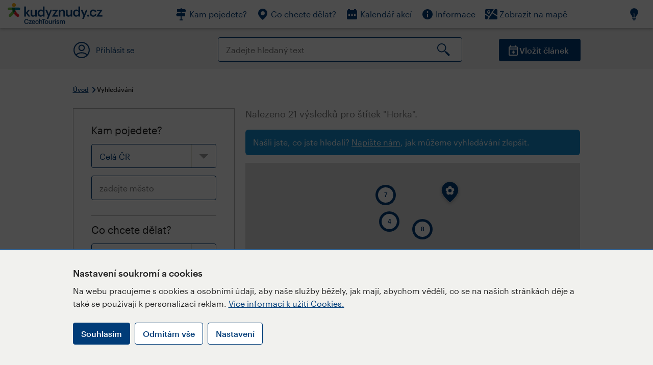

--- FILE ---
content_type: text/html; charset=utf-8
request_url: https://www.kudyznudy.cz/vyhledavani?tag=Horka
body_size: 31576
content:


<!DOCTYPE html>
<html lang="cs" xmlns="http://www.w3.org/1999/xhtml">
<head id="ctl00_head"><title>
	Vyhled&#225;v&#225;n&#237; – Kudy z nudy
</title><meta charset="UTF-8" /><meta http-equiv="X-UA-Compatible" content="IE=edge" /><meta name="viewport" content="width=device-width,initial-scale=1.0,minimum-scale=1.0,maximum-scale=4.0,user-scalable=yes" /><meta name="google-site-verification" content="lEu97eqR8HerXBMRyv3N_4W0Y1ykBSLBkJJr6AdLoOw" /><meta name="description" content="Kdo hledá na Kudy z nudy, určitě najde. Zábava bez bariér? Co když prší? Kam zdarma? Pro děti nebo se psem? Kde jsou informační centra? 
" />
<link rel="preconnect" href="https://api.mapy.cz" /><link rel="preconnect" href="https://cdn.kudyznudy.cz" /><link rel="preload" as="style" href="App_Themes/KzN/CSS/new-styles.min.css?v=20251103" />

    <script type="application/ld+json">
    {
      "@context": "https://schema.org",
      "@type": "Organization",
      "@id": "https://www.kudyznudy.cz/#organization",
      "name": "Kudy z nudy",
      "url": "https://www.kudyznudy.cz",
      "logo": {
        "@type": "ImageObject",
        "url": "https://www.kudyznudy.cz/KZN/media/Logo/kudy-z-nudy.png"
      },
      "sameAs": [
        "https://www.facebook.com/kudyznudy",
        "https://x.com/kudyznudy",
        "https://www.youtube.com/kudyznudycz",
        "https://www.instagram.com/kudyznudy_cz",
        "https://www.tiktok.com/@kudy_z_nudy"
      ],
      "contactPoint": {
        "@type": "ContactPoint",
        "contactType": "editorial",
        "email": "katalog@czechtourism.cz",
        "url": "https://www.kudyznudy.cz/kontakty",
        "areaServed": "CZ",
        "availableLanguage": ["cs"]
      }
    }
    </script>

    <link type="text/css" rel="stylesheet" href="/App_Themes/KzN/CSS/jquery-ui.min.css?v=20240502" /><link type="text/css" rel="stylesheet" href="/App_Themes/KzN/CSS/new-styles.min.css?v=20251103" /><link type="text/css" rel="stylesheet" href="/App_Themes/KzN/CSS/new-jquery.fancybox.min.css?v=20240518" /><link type="text/css" rel="stylesheet" href="https://cdn.jsdelivr.net/npm/swiper@11/swiper-bundle.min.css" /><link type="text/css" rel="stylesheet" href="/App_Themes/KzN/CSS/print.min.css?v=20240502" media="print" /><link rel="apple-touch-icon" sizes="57x57" href="App_Themes/KzN/CSS/Favicon/apple-icon-57x57.png" /><link rel="apple-touch-icon" sizes="60x60" href="App_Themes/KzN/CSS/Favicon/apple-icon-60x60.png" /><link rel="apple-touch-icon" sizes="72x72" href="App_Themes/KzN/CSS/Favicon/apple-icon-72x72.png" /><link rel="apple-touch-icon" sizes="76x76" href="App_Themes/KzN/CSS/Favicon/apple-icon-76x76.png" /><link rel="apple-touch-icon" sizes="114x114" href="App_Themes/KzN/CSS/Favicon/apple-icon-114x114.png" /><link rel="apple-touch-icon" sizes="120x120" href="App_Themes/KzN/CSS/Favicon/apple-icon-120x120.png" /><link rel="apple-touch-icon" sizes="144x144" href="App_Themes/KzN/CSS/Favicon/apple-icon-144x144.png" /><link rel="apple-touch-icon" sizes="152x152" href="App_Themes/KzN/CSS/Favicon/apple-icon-152x152.png" /><link rel="apple-touch-icon" sizes="180x180" href="App_Themes/KzN/CSS/Favicon/apple-icon-180x180.png" /><link rel="icon" type="image/png" sizes="192x192" href="App_Themes/KzN/CSS/Favicon/android-icon-192x192.png" /><link rel="icon" type="image/png" sizes="32x32" href="App_Themes/KzN/CSS/Favicon/favicon-32x32.png" /><link rel="icon" type="image/png" sizes="96x96" href="App_Themes/KzN/CSS/Favicon/favicon-96x96.png" /><link rel="icon" type="image/png" sizes="16x16" href="App_Themes/KzN/CSS/Favicon/favicon-16x16.png" /><link rel="manifest" href="App_Themes/KzN/CSS/Favicon/manifest.json" /><meta name="msapplication-TileImage" content="/App_Themes/KzN/CSS/Favicon/ms-icon-144x144.png" /><meta name="msapplication-TileColor" content="#ffffff" />
        <meta name="theme-color" content="#ffffff" />
    <link rel="canonical" href="https://www.kudyznudy.cz/vyhledavani" />

    <script src="/App_Themes/KzN/JS/jquery.min.js?v=20240502"></script>
    <script>
        var sxQuery = jQuery.noConflict(true);
        jQuery = sxQuery;
    </script>

    <script src="https://platform-api.sharethis.com/js/sharethis.js#property=64b196abd23b930012608f85&product=sop" async="async"></script>

    <script>
var dataLayer = dataLayer || [];
dataLayer.push({'userLoggedIn': 'no'});
dataLayer.push({'pageType': 'výsledek vyhledávání'});
dataLayer.push({'pageContent': 'content'});
dataLayer.push({'contentTitle': 'Vyhledávání'});
dataLayer.push({'region': ''});
dataLayer.push({'area': ''});
dataLayer.push({'city': ''});
dataLayer.push({'category': ''});

function pushGAEventToDataLayer(category, action, label) {dataLayer.push({'event': 'GAEvent', 'eventCategory': category, 'eventAction': action, 'eventLabel': label});}
</script><script>dataLayer.push({'searchResults': '21'});</script>
<meta name="robots" content="noindex,follow" />
<script type="text/javascript">(function(w,d,s,l,i){w[l]=w[l]||[];w[l].push({'gtm.start':
new Date().getTime(),event:'gtm.js'});var f=d.getElementsByTagName(s)[0],
j=d.createElement(s),dl=l!='dataLayer'?'&l='+l:'';j.async=true;j.src=
'https://www.googletagmanager.com/gtm.js?id='+i+dl;f.parentNode.insertBefore(j,f);
})(window,document,'script','dataLayer','GTM-K284ZZ');
</script></head>
<body class="LTR Chrome CSCZ ContentBody" >
    
    <noscript><iframe src="//www.googletagmanager.com/ns.html?id=GTM-K284ZZ"
        height="0" width="0" style="display:none;visibility:hidden"></iframe></noscript>
	<form method="post" action="/vyhledavani?tag=Horka" id="aspnetForm" class="pageForm">
<div class="aspNetHidden">
<input type="hidden" name="__CMSCsrfToken" id="__CMSCsrfToken" value="KMuHvifHlWRy+KR3uD9sUCL4dr+IRPjeyroNCGC8iwKzhAWOVqU8+NyKrd3sNavtNN0EkyNe9f6hSrNSZAOiEQTuf7704ObKzUvzvhNG5Oc=" />
<input type="hidden" name="__EVENTTARGET" id="__EVENTTARGET" value="" />
<input type="hidden" name="__EVENTARGUMENT" id="__EVENTARGUMENT" value="" />
<input type="hidden" name="__VIEWSTATE" id="__VIEWSTATE" value="/L8Drj9KsYL2mShlsllq+mrnS/cZ0fSuWC9pYmAxxri5x3GGIZJWXmUl9aJ1Yth3Yd4T8i9qeFJjhSa5ow3YixeIEMxOJA2xbb6jcj+zr4NGty2y4YzWAdX8lFZ/4dcZ2ufDg7WQDpAoiEA+jYQpG7OJSTlMdyhnWfgdsy7eH7E99y375VUHZVsDgHWPCFWWnh9GpI7R71N/LUYxgv9EO/iKVV0sbdy3KjjeNpTXlXJY2kIkhn851czTnIrkNF0Rcgblbzgf/1uZeBqfbRts461RvF+crPnfbxheh+K5kRc21xTqOCSNXjqmJ5zASKR3J9rptMLeKJmRjIHFgb3NlNFQCKdiSVhkdA8R7XiZZXEg1YHC9FnC9YeJmQcecIHEbUhi2tBW/U1V5gyo6MFG9FpCp3noXdugvU1djXjRiHoOYalpg6a1Yak7ia87v61dN2dQmmU9lpdWtLqIWPrS6ZlyoR1DI7eFcqF9mdYM6nalcnbscAE0tRVvN/u4AkEbt2G4HkSry3V/VtgPkFwQzY2ytjD9xS+MCXG4R/3HdxkaYUtUZIvNTRp/JEDb9sZQhWYs0SYmBmDGyQjQHjjZanLdbgxaqOLu87Ba3kXSUOisg0kJzbuZxCnnf1mVECyCDCdzkL2Vmd0eAoPDMe7YPYLGFetg/VdxyTE7TGRIo0lIJyQ2+Y7EyAUVY7zRFSD1C3p6CtXPvckKthiA4nu9fmeavHVVov9Kpr1mXs72NtUwEMFJqJVaqQcSyfTaqYvxaxEpgZykA9i3TvXUsrYpPgh3pwcODVbFGXs65tMOax0rcIfb696/[base64]/pol7vmogHjFBgVjKsgiq+Qv9NXqB8QzZCE3Es9Y+T+Kdz5JzqHSiQJyXBM2XvdkCbxGwioB/uVA6SdBo1hJlkHuU3SJz9JPwsqya2f7fq9/mZnTuqkOFvPvTGxUvPoqr/lWBW6MhKD7R6jp6FDQVCxuVYaz0jP1uv/Gv7w3L800h16d2oz3UygWTJGbvNwwkITTP2D7tVxhy9PMIudr2LelZvYCpKmG+xC8BIZ0wL4x4YOnyjaeBc99hpMwnyqGXC5By18qFrToGqffVIABXHpiXWMBQ2pxzRv32SWJHHjPN7jTRsWlWGffciIygHVP/abIgjjKVc/iWNTiZvsNPWOTtM7DK1OnpDFrRYRZDT+nTdbVRnM397/KbgsVlDATMj/bxD5/vyVdc5/HNuCYQayU0CCaYFT3r8CEgbTpfXHOR2IQXzgUC+OsI1owwDPxCelXlcpIwzx8RRkDMSbPFgloz0m2EIC1ONlmAq8WMrUSyhxV4htgfFEgFIoKpPdJu25N9oz2tVeJzpsAWY9qbb0/s5vM8OPCphxnVZ04ujQAEW76hvNWc4LeWmclgRZhanrPl7ordDwV4Kml8afl5fiM7KLNTt+TyIAPB8c/UBUbg3jmSYviTjvFQm/HqmPxyeRrIPlhUzRsoR0hJFBTKQV96Yw5l9g713QWQflF9vaIRrKeBfH5ONLSxG8meMcZ3XjhaMj5U9PnU0UZWK2jUHdo1ip+CT2SpFH94+m9QnikUSv3/zIsGUKpv1e1MLfV/BSFWbhLgRI4AB8Wa6gVcgiUlgr4BHTLlLKf0EO7jPf4PmEBXZOTk+ttM1dYqJPQPJzXQIJBYMOOdHductlUuQ55ho5ECU9kLTdmoxOjMQad1TEfIUxrhdq7zSGJZszNWEzPpzXJ2VEDtREDOQhDcfPXRVWpL/1+fd0WVTOkZbU2IcX4MD7USXdrhdSUqM6olo999vCsXSHq8VYLsbVj8XSSzRhAj75rnkbdiV/g6nXT9Rvrocs4SQ10F5qpSz9FMPYXvYt4hMV0FowCacC4y6PK/9aXzGq0lxNODiKwZrheku/4KBieI4WuY0Hho5DUCJiM3WloMhEVAfltxCMIBZAarXeeNmvC6jkY2hESLqWU1/K4A81/LF8vIdnKity8rfUl+mcSH0mybw/VfQvu0ijqS7Np95buXr9oO/H15p5A8q0IoXIPsezILYq2Q9PxB88gi7lusf/XWNBYAa4yknstZ/1UNe8BmDrrlKO8LpttCyVz8za2dgjzPzu8LqQ/BJjmCXWnP1afy3Ymo4fgpTHQsXiTWl9GZH3DLiYhTFNx/ciF/uVZ5b97Poz0NAf4luiBUfTAJz4gKZRPLNM0P3k7Dkos3ariyU58PN+kTaX+OIgkrLJ8LuPhuKN39AtRa5vBO6rP5dLP0Ti10toyNckuyG7TDMSc/lzKA1u/Ydd9KeEvhG7VQFOslZXkeyG0HvIXkP8dg/QWXI8Jlyf86nhh8c75nLnsO4cDlLrYNbnCMOZHrHpvnz17u4x16uVEdVni537Y91oEU5jHWYMKyxAd665NUnMNlK56nXc1F6D32cqpuhcConDgqh3lz4/cDKpeTRWfDmgM6sCUqSNtf7iClImhNvudyz74EQ7G/b3FKmhbFykf7phBEEPoIn4w3WKBq6hI08qlTE+S2m/KnugiPzJOorY315ztnwCQLdoRy1+gjPCciBjRmUxECzcePGHJRmjjJ8u5EK/kH+eTRZjP/ayApSvdEqqET1Sx0VRN1UHkZMGeVOiiO/ZE2ZA0fZ8ATxWjFLpsn/BWL2tdP+kNcNLMLSMEuJseeOw00JIXB+ym0yquWSVsLo+bsuiAZlUM4vS3FKZbbwCpyE6SRXt0XTfAlSwcn/kT4pKL+OpY5+KvvNDHN1vpD/BgwBvyARBfjgndeHLIMtuuQnKVlDYpFswQ0Ud29iFCHqVzLWlnMCMnk4oi8T2+i7US2+I6fPZ0XeyECfYAs/G0qypnIRs55j/nxeXImZU0l5afsxYz0fVXG5cHFqWVjuAaQtyI/n/LD4H/kgjGxlAeYMCDgoeTV9SByJmJ32K6ezT8ykyBSTr5j3MQ1ZP0cHXs15YCxb0u5STM+0bUmJsjZpmcHyvYqzhW7vSMebGzKCRn47e7PZ/sj1+qKvEjYnl7tXGraEcViPOnoqIV3m3NdET5xXWv/[base64]/rCl7HkbSF29mhC3AvNNGxSCiTdeAiJrR5QwoMWkqpslqjOp+/TtKbgBocN9ZM6MAGCA+nykpXAGpvbmvyAUecksvBk3tuNOcBE1EldUY8lxL4gt+i8Df4Lr3IXuoVN52DCJLui1+CS8LH+ZtUaV/ABspqC7ZDyU1gED1icql44+dUn+uhaYvP7P2gc7HY/YQXPyNMacL9B75zqpZSjRfp8PiPid8b0ek1aTGyVIDLUJtfUU73QR08p1MZvTgffaQ3hiYIdH2jOdxmRuNakCjUDlf3MJJwz4pHln6uK9z9nnqwSF/LTcDRy8PTkyV6Pt0iN4gVK+mjQwXrrB8PU908hH/paRiTP878LeEqQ8XjyYCdCwCI89+Vz+xh36Zkog1FK6Mbj4LwDrwPzan2gvsaQWk3+nOdLzOJa5tVwYlJoMFq3SS5DfKe1WkXoCUmjLw6hEzrL5fRIdAyBcc6dleVVxjF3KEK9lhFfwNByoFy/+KEj6sh4BPN8ZEvgG7BdtlcDtCJVSKFZKVpcd4YQImPlJHNf9VgUPc+uQyPB9cCgWnuZukhQKu8vpEPcMJUZxy/yGQP4c26QagI/nJSf4tdK4FQ0BLqrbwPd0KtlM2BxmHEdkguWLGm/ys2XDLthib5cm0PB72r6xlNoMqJRRKckWqheAFmYsDRamJ4iWj0zeOKo67bH7PwLDa2RVjYLajXb+LB/g3ZxnXAEVRM7FADOlzubOVgDF1eMPlidMPEQYFLDH27Yyc//fuNBx4c5FwnaSh8nJue6Iw5fg9p8nntmgpd74SRY/cqZQuqSgOxnTyBCigZ3fMcVCDFT4rMdYPD1fVOQQqN1IR3m00uRp6xfkjT3YO4IzdZTbjfbccOwp/Ejq87FjGr77sYNg/jlot7AZLHYnASPuFePZ+nZ0H1Tszb2WnnQDZSKpKoLCNXfjC0kNq2bG78YgRn61GjXykZMlM2wNeDW9Fazu4DgRQTE1YghtXtA5SRXLml5X3G51PPc4L4XYkcvzPYclma9yBGgl2RSF96YbiT8n5lNkwDu/uyKPL/eNYp0Qj9ekNNz4tf0hlcmNm7z0eh6Q2I7k1d7xlrMAPv/wJSrTiP67CJ72/IcxDQeDWVeslVcZiDB/ffLAwb07XNlxAHoJHWia9FySb3M2ii7cl3keFI78tPhdeD5gKzwx3vWLQNuzyLTnM0eQwdoIj+KWaZzzQE2/s1rCET0G4bJOsbBHYbhsyQzyC7PkiVyug17qTMP1rGEcpSbZvSoSYSYW1nVVAvL6UEd5nG4gzRqzqQgKgndH2BOseZYNPcDNwNj36q7W/bpXA9wntMa2GujnmtEbKhLBYDIj1zINMyUstD2n7jOjfGwmoKUmbcASQnS5gFIakCOXi03lWn8wgC/OMTFWIyIs1m1ZTCPrrzbQNLyuW74XburTE0OcOMLTx/RoeNBsHaBYbEDatwAbIwNslGEKf0L0KuArlsF5SF2e5zT8A65hhyPmakOGjk5rJkfjMcBpPqzJjEW/aHEPw7GbT5LRkDPW0QfnTzaWd+ftCpfqjL4g1S+JTTJ908Fhapjvzt76gid9i4vnxO5wx220IC35quoWAdFX7Ea7d7xrww88AMex/QrMLepz0iwysUAao/Wc0TzE5hkbZ6d2tzpO6r5WDd3xPWtfExlwtlkKxyrd8daxjESuR8SbVA5hMG2nq8V2hbMDynyiB4jLgK72cTNxPfnZdW2dE4JwcKVKTZtyGIAdCMb2yfmu7AqnaXSqwDRn6F7aVQ0s18Q/[base64]/nXSbULqN9BKwG35lninTcP4LpyWZb4ZPINTUoeV4j6JVP68P17mKAS1zapouSM/17EqsuaQUPQR/zzur9ERuzqu2u+o9zW/ZYNLUuWb8E9xH1ekltLA8DbArp5Qzo9R6FVf3EUA252I6XakGCZmrsp+Zndu69lXMc5T3Tufp6UMqnvW7sHOo9NuShBe7ZHp2dkmiXvQFTejQOqnCdlB+toBYs9BDu61YookWgvU7Y+C9IEmPttw7/MVa0UnY0sANfr58qC9o66wD0flOD1X67i8mmR3Gm5NS2azJg/dmFE2OYrIoyYPYdsEA99DWqT7+cj6gPbEvLRPhb0y5aPPwIcqlHVH/1em66Ird/QnOwTJpMi1kLATghYA2xu1DLXYDxJMx3dikFv6mMjbvKyuVtKLkld33lIcMcTY+HJQpUpzPABpQoB4j+zUcJjb63DChbYQ5D8+W7SXVCac0fceMnycBDohErwVLkO/[base64]/kGvTU990AyPCxcBaUh3FhCQrsqc9EcCuIvIFrmPeaubIZYYKhCiXgwsVnl3FhMK7/WUarS8SnQkWZiVqkqnpRKzjzHGiNekBEHRLhL5Dde8tFZTuSSOlQx7N/dPGR5V5HQSSjxPH6Q08YV2vMQVVavdM7albTNO6IOpkgixvpK9G0jmn6hieUr+ATAokc7q4mEmekzqtpdtyw8v+8cbt7IC40XunxjYxHj/sRkxmFoPDf4Cy5wC/8URzEMJiV35AtkR/YG73HyrxcLil5sOrJECbvJKnl43fZpo4090ML5LTNU4EXEaPxeWgrpmbhiwFg1jSEH8Ejl5XkzDkuk4HVhoDYA4moYyHG26gftQ3qcBlDSaNRwmpVUNGYRSomUDeGKRhtlF/lq1Y75sR5N+CeVreOHY+pul6HJcvYJCD33m15ptx7vJXZzyj+BpGoBQwMFtsgAwwJGY8oMACV33uwYvtD4DRDzzMXCdeL8gpwxfDHvDmsJdQ37sv3QIcN9DXL3Vz5Sp/[base64]/X5CaO2VTQeMIOG0agFBn+z+thFWQ8CRGRdujXiPMtNgly98Zlm94JyS1gdwAdGFEp+xm3B1qi5B9FZ+LYopFpaFNuKXu7HpvOgkTHGdyUXhyDNOOw/BYg8i+b9u9aTHHKNLauAFkp22aL5R138jX73S+ewfZJJGGWIMoRdR3ZcW7rTHPn4ydzhU4gM2kyywrn9iamVpgmnahbTmYGqenc+9oJtLminD7l8ug1BkbBLBjLc9ihkGD5/MCHSijbIhiK+g1bC/rw+IW++RYUpWs/9tYbJ5YMmw+xsd0I6MCsBqwiopedPuGe6OYW3FWlIvKjlrOlpB4jPOE0N4P2hVgjWPvBmLWcKPEHZOS33Vhx4A0/iq6/nsnOASG5cPAWvHIsjmd0WXlPKoYB4YnCih1zpVJ2tOs3FldFHAmc4nZ49GDnbNCdwhMFIJrEQ1uftvaNPwPzP9S8NDl7VFyWvZSGzVIUGYKwhqyEnf9bUZtG5DoZW14gpaYuV+MkKl5e5cxAlHu/AuAvGVafraIPenu7tjKr4O/1xbn1Z/NmD64TUdEb3shl/J/mgWLAL9fPeteore5AaxZq6AaprPorViN/8yDA2xGSjKEZhOzDQ0EjyP6ZX1U4dwfci5RJ/IP9kTuEuij5fzmj2FQrAH2nJTfRDAkzm7li5CEhe/wdbLwYHfNj7sL1cJbhhtCAGAoA4fo7z+XxwGkIaXDeApKBdYlSi1TP3pWI0j1xI99da29NcKLJE0VGMlFlWaUWMYlOMY70wcVClV3ToHXF423NfvrHi8GT1aAsBpXeiThJg/3d+75h8BveytVy4+ec4AXIZ8g/NxLz9S2JUxIB/K7XkWrrRUo46V2U7IfJ3c0EYPteEMVUOHrFqw6fAVsOA6KoWKnGEdO+J2YvWKh/mPMvwQ22YN103Y39Dip/az5XJflh0kQEJnzr+Wkd8D5FjsUhdTic5bYe5K51Tod4to/HDoRr076CGJvVl+Zx3JZjIDLm13TVNztR7vhFIOH7mJMJ3YnXVEkxbrE90MPe1Ffh0v7JCXsCNd/idTq3/R97Y4uEF/h8FKv35Ejq36Gd53H55BLUe/gYmgkmHeA4IKUVYn0dLkWf5Rcpjc7NK0b+MNYRxFfub3SlfdSUE3Y0pQuFvAdVvSkla7JBGYMAQPiTq58gMHF31i0gLXqjOtpj5kM1NcItKrY1SAC/TfoYPwfFNITDZDWnUwWMfCYQWhLTCrcEfgzrtKl/Nm4cRsOqFl7IQUnQyor5hIaWYLsnybogwQuzfZK58E1eh9FFcXq/FdDkHH6+l80JRlCoxAX/05bKw6LJXnpA/xjWK895UYZG+B8/tHqHBXc7XEPJ5soABgFrrJ0qZv44vW1409yob127E6Sp1jAXmbHUWLfJYNbvNUtsNpQ2HutNZdZGaRtS/kOq0jA9VOqqFbRKNiSdroCqYFSgqAM/a73ff2lDJPBMwrDS4PHuZ8TkB729NnM/Yv0Iz5cljmmvB7Jn01FttxoDwm1Vrw2WVdlpCxx/[base64]/0JVQMnvRwxAadfnuwd9rMzuig8wJnM+Ta2fb5Emz/TFMllVCEGM7VUlRiMQdBG3J+uQokZK0nIjwTnESb9LuKrYsquYeO8i0K8bks4S3D2E/dTkgjRZb3TrBZm22hvCuQXVWitCLCdCGEfw1Y7RiqgpZJSnaol8Nwkcs26uKQyzpArcPJeYc1GDcBuxF1w/lhckFk/bP6Pm0kHEs4SroFJuRTAGxKZytdSKCDdm0DK/PqnxZ1wqgDumhxB5mQ9kNg+mhrG31Pw152Lm33oTBnEku2wj5x3/tRgeggukOwt3UGeX3ceQ8VGw9Eu4QAkYMioePaLawGpOa4tIYFVz3DhPZ6EqwEplteiAgAuxi7XKwVH/JZzMrWf+/E1JBGH0DTapmlL8/8gaBgRIle3as2w1g066+00vvFm5IYUbTNE1O2XpR4YcfTW23qm6/[base64]/dAGaG5fB4xpOdIW7RykaX9ZIZnU9WpFPZ/[base64]/qTK5noriXWeRkyTVprUHFwAhjesd2vh2Itkvj2/kiGEDPlArd5SpRwK5Tt18+C97Nq6RC1YI3uJFEhIxaisEsBRldOWoCe/4uz4HdxH0KmZEDzKaxfArNoRpBOteVE2XKtztpvtp2ffLqACsBpVzUlOoH4eHG0Nk/mdMUp2pKD+vMlM1FlN0lBUIrNAN3cq5lW/95KBxztrPPzE68WPb607awABlykbD4aM+a+az38njcRY9lNx3MlvjmYeydLpIAzIJcugfUFUHdDStylJ09hpPQMjDEFucQ8RlD2jRXgHJvw9UKTZCe9+eBuPPzi58W8Nd1PFvHGI6sNkCDqly+/jwiuZqB3nTrsf+aJblwSR6NXoiGrYQWX6Dw/VO0UeLq4DxTsyltss9KamtFf9/qBXS6N4u0UTIxJUM6c9WEkhzqNLVw+sc/uxKaFKiMq0mmUiHRB9mSqtFHxc0J3dblYRQ8ZyXDuaEglv+M/DeYYOLSfQqAYcPyGNlkcHSrbc8Vh3QqsPaUUbGchubw6JC+J1ntB8rN/TBMYyKVV1zJvlbNNenkRD+SRuJTiyhDjfa0R/T793X54FYNMiVezdYkifLoEpTb5TxHxifUw9cHrvArbYgXilayCi4Fkw5mizp9du7SkMT6FUc6CD7Mzbv9QWugFI0zikugPHmOk1Ru/vwUfnFLgYddH54INwrBEVMdtD89N40wmoKPUtkTR3CJ+wHGwjYfP0xZOLyamVrEbFv6lEYia6FveHW6fN6LCCXTaRO7HDYJi6Nc3T05XpM2DC84eR5iMM4d3S+9gv0a4rM+Ay9zE5zWbk0TbGwy9P2/+hANTWRI3JvyPImodTz04YdWgJc41MtMufg7hQtoyzVICXwTx/DJhWtJ4sz/HIQNMpijQ1Kv4u0QeKp8T0CZ1uRRK4PYtab9HeLQ6EVwirHRzzUWafLhEf2r3Y6HDN9c7Pk/HKHZS0xrSvksBXkd1CF0hHBfG6lc7GbSUkZ4Iu//KossI7URGRXC1cvbwIiGoCMhmSDnaKQc1HRR0ab469o1epq2OHB6Hqp6DKWTjpeXu9L+rMmih18UrgIy39i34jVg81apwldGSkBsWr91TA5VgsxFuglTiwE89FkOxjWOVG3XToT+jgGhgNbtsHfnz8z/MNqAJ7OxM/ddnfZacSFLdf99byYtD7lPs9L3qYAHb7hLNHZkHggHqTHNgX8Pclp1ain04OvUNWkIZslE6pjgOsTwSJ9zu/iJubu+09ZfSY2g27ISpKVBObd+CVgZOc5JcBYdtq0qN1nnYQtfo46Fh488Za2DH8kKutQBWqc4czefvFRp29aPNvAtn4f4WeyjrGp3EIAvMnVdeT4s8TTZSUnghUEB57kNvntRjCBt6iaYvndDx6Ptj1i6ND06yPsZClCzysCp1g04atsskKl3e/7L9kfS4KjTvQ5UkaJkeFAPluuhXw4vcaRAt8SycCEW4f7+7P1JvK6yUodh4588L25aAEGJfO+2JG+m7f8ri22CVIQXv8Ltszh1e1y4NEtVfWK4YKrB/4XA+PUXKQIq7QQnU7fuTUz7R50tjqqFP6T4NsUX4EPSqy+jhNmntviXJ2hM7b2pJFNs3Ojt2DrPbAyUAK1684dARGx8oKY5XvJwbyfb2lngC/FOvx5p3vwRBiS//[base64]/AaQOSMhEP1r9aiVj1ramCkJNH/nBNkAsaxgCSAaS+hpMJXL9IIURkGcw0wY17U9QVwCilNtSUCsmZCwWiC6dLxoCeRh8K9HCNm4MCYDtpJ7cJWnRc2LLMlNkgmwdOnDg2nJSDz1pBux9GhYOUSD9+/U2EZRG2kkjNAghAfAEKNHTFpdwKgAEk3hLJnc6Eq9gjr6rxtMesfQmmkMU/7B5d4+y5YjjMNXzthxGw5dHNVPVohnd4oMjaABqThl3o5Vyrbd5kKmS2v/Mrsz5WSAKdtA2cI4VjQrVoJrP9h3ooLyIxRZ9QWLGikVUJ3pxI9OQcnulQRhJSVJ72rFwsZGkirkCdyAEPPLawJQr+iGnxwO+0CdDaWQQ7+i+jmzkn4hzJrAOhcYvqyO/+yKMucuPKCbE92sBpKlNNxD9D1Ucw0Guh7rL01WNcc4wdY0x3ExY7Zwr9jmvhzwYy8s/sMdtwjmraDrWnR6sL4Pc+UKCUEFbZQCIgjFSU5ja5gJDFtzKxMRsa/qJTCRYoet7MOXpmo93pYYijgY1+6oQtireSwLf4hZjw0CpVN4f0uwrlZjNp6v0AKScjmwqQ4xjINzU02GQZ0qv2mMVp7/Ok1SBGdylPRSYJGVgk/h581bif55CujTzgw9+fcyRqc1723tiGrnPgf9C+IVBAWc3IrAL1+2ZX8J3Pw/389dD+iOveEDlvaRx6WRuuqovnYt54j4jlAML95xo7wWluVIU9UHqBPmgUhpmSgnjCJ6EoF2pqURjxh29nVeWfT10ksFQnmfQjULOdhhZq0mkq2dsnEEm8PjNx6Dhvjj76wDoCeUgGgER6hN1+xOyky6FLZ9D3M4spe+/2ojsAZEewaHY/Vto1PcnRPw/Go5C7zp7VtAnQnCx6NCzgR5BHm7nmDKh290lfoX1bzbBUSj6I1rPstsjajQkqUQ/7OilsHiR2qWvvoFkCR6T/VPDoWwNS5vfcJZpWaYTtbT80fYvYw96vi2qHuj9fh0YowX+i44GQt82bz+8BgzIXsbeUApCSmgWhEiBz2lFzu4iO9uJLk81EHpxe2p8+5KGANIArfPigFJBex+9R4/bBOlb+jlQxYUhqCJXBcUGw/fTlNhUoq+dZvm6cOH4sqRfpS0vRGRIdScXqWI+4up7Qzo4iMyo1CYvRTRh7uG9JBiq/yFvPLCm6dvi5kAn/hVQktmSTyF6lSGKIexCfveOvEioCLN44pc7iQ66lGw2qFHtVnYg3jy2ujCY/AvEUbolQyE3VPe7f26KkIEOvVxwgdnVRP6pv1JPoRjC4wbbE57Qopk2qKXsNlxBYd1fCGoAV/b6Z1b/rjrI2dg0W18fUO7xowhkTMUlz7Ni4KeA7p0/K22ileJdim1EFwwEqxNt3lFEsXDKjdRA6iTGrD7YiB7Ut/KITAR0saXrcoqVRx9cWNT7P5/Ayds8/jtu3oCdRMeB4GHiZ3pmCXxvC4m53n/hxBpSmXvUneiCEpDEIaW0bnJJyJZifc230JcUub5DQnxtMsMffR2e9OeBLN7S+dPu6HSZx07AQi3cz8colADa0zgskasq4BrRx+PKpX0eugaYINN6lEd9Vs/3IbMZjBdlfkdXB/UlbwqcV5HJcqhNsOAFHwFdB7bDI80Ba0xdMo1LesZs+DbKATRMrVMQaO3LGE9gyJ/mKnS+ezGS+uKZe3M56ekNy66FYoWD60ui1Vt3Ww0nJ1nOq1U0+gzygnpilR7zCAX1jyaVEXfwDfTX675dsVVNkribBPQfp3MwapmXapx1s24W3cCL+GM3hxTPEb7vodl03m/abmrE/beqe21te9cYYu4y8/GwXUtSS2KwjsDus0h00CSUHeJ0tcDWwACsubB1wKgbJwARJLat1VSmuAEgJnq8OEZSTj+0nY/hTVzJ2Px8aQoOPO14vSYgwSfpI+JievfovHhftkjHjCzJEtaBXBxRrlTOdzRfX/DK5eagk9ZPS29/kpeErqxqCjxmdBMeX+WWlqsmO+TGTEkSMsuhEgYLBFKt7Cnd6y/IfnSbez82y+eSGm4VZdz43tnFIEgBFTuyrv3T7K1ICxJ+WzfjriY4apc2dZjKOykm/L+trx4tXlDOrT3SJC+2Zw8hxAgTEIZa9YkdQuaZ1NMunlIO40vCmbdLcfbHyiojJ0MsRXJfN02gU7pEHX9PzHx7j1BrFQmWeM1ROm7H7M0DfwubOZlDEI6c7TxUmEDgVJNBW4QXT/435YenY4VTPy9DT8AOUS7XM1jsNrKpk8/gtD0RGTe0SWYYwGqTdGoy/cguScT690t2NwBVs6lekVWEjiiL+QUaBAS27/32Ug3KE3njqhlkm4rBD/PI2k7AYXkR6/EUyNzq5MFef96HtVkN/EE6ToCOrzfELYBNTMSbsWzUSLA7aKGXpGw8SYlCNwqA32vRzk2dJoh7BEZ1LmNdC7iaYdzIiZQErDCByHzRfk22Os9nDVCcVFUX1Lu8a6w0clYjGAsyU46EqDD+jgDZhlRCZcd+R6c/Hcpa3huM6z6+tpJ0DL9hNF9BlSOj5BJJSCNpdiXliLIBqP1KJeUuWdwRGTz7IG+EGtJYCicKmCqP8Cex2WD9o/wXbWfc7s9Atvx/qeA3MeXkpguH3TxMrR4ahp2XeJ+P88zd5ZiB6ung+Oi4nNwoqnLZFPO7/LizT6QDu7sLhlnhEK/scBbiRGyG5uEThTjjyqGYq9lrLxb52K085R3j9W5CRnnSDN29b+UnNcdlQBPgn6zVMiPI/REeKXi+70prCqV98VPXx2UwqSLe3MYw2SXshImGVRnG8WCjbGjJ5wj2o+bgNJnxzutiT/JkqkdS89XBS1PLLJLCUsyN2o3EcqwkKXypRD2gxRBEsMUwhExaOIAFu+wD/[base64]/ernJEe/eDbrFmEVR7PYV2gtc+qjkPynwonzH6E9L7558xlcfiPJhkvtIDMtHsFX83lRgH3ymsYxEdxhDvuNkvrCUELaZg1yaPs63XSatUxJ/NVU/tbvn6MLS9kl+8TNrSBn64Ck7wnYOTkLFjkx4aIIqc2mnI5BlQnmYjFdE6HjGO11tUlAs2f4swex4Fs9KIhUt1Xi/[base64]/JomI9HqpIGmSboOAySzdPlL8NUS0Iu/QeDidbJFDTXkQ9qwhRvWPzzkHmcDUCQxDz1V1eh/[base64]/3URPY/c5pCtyCEQkm1AnSq0CpKK/dNbXwV2rC6F9kWgiPSRAcKsgklAjCXPec+eEb+c4lzTvB9pWAUn01vBgT3camzKzDI8+ruh+MrdvgeI+EvTVMagkM2th28TZT5bM9/mZCObdU3fFXu5IOySobGav552FqYJkwa7ORWm7DdExHH4aEbBOolV1jXkstnd/WsObgV4b7yqBHRavoj4riQ014vpoQ7NB5wVYiRNrUOU6UrfivAheDS33DOnwN5xQLmNIWpduMRXOlVmAPytc/[base64]/fE1ssMtZ80UR1aLedl+5ssRy5JNc8QWs+u346ZvvYi4Fuxch7H1ScwCGjqAnK8MGIgCt8TlB0K4kPEAisKwqAwe9DEswqVmQFFTWZrwxVVVIy4kGUOmyDZSuDU0/aYffplIQ==" />
</div>

<script type="text/javascript">
//<![CDATA[
var theForm = document.forms['aspnetForm'];
if (!theForm) {
    theForm = document.aspnetForm;
}
function __doPostBack(eventTarget, eventArgument) {
    if (!theForm.onsubmit || (theForm.onsubmit() != false)) {
        theForm.__EVENTTARGET.value = eventTarget;
        theForm.__EVENTARGUMENT.value = eventArgument;
        theForm.submit();
    }
}
//]]>
</script>


<script src="/WebResource.axd?d=pynGkmcFUV13He1Qd6_TZL6oxi0zGI2LgzpI1FVPXfU0trOeka6nhkd0NWKUQTQBSgnsEOFdA4_NdGUIbqzcVw2&amp;t=638901608248157332" type="text/javascript"></script>


<script src="/App_Themes/KzN/JS/kznmap.min.js?v=20251223" type="text/javascript"></script><script type="application/ld+json">
{
"@context": "https://schema.org",
"@type": "BreadcrumbList",
"itemListElement": [
{
"@type": "ListItem",
"position": 1,
"name": "Úvod",
"item": "https://www.kudyznudy.cz"
},
{
"@type": "ListItem",
"position": 2,
"name": "Vyhledávání"
}
]
}
</script>

<script src="/App_Themes/KzN/JS/jquery-ui.min.js?v=20222020" type="text/javascript"></script><input type="hidden" name="lng" id="lng" value="cs-CZ" />
<script type="text/javascript">
	//<![CDATA[

function PM_Postback(param) { if (window.top.HideScreenLockWarningAndSync) { window.top.HideScreenLockWarningAndSync(1080); } if(window.CMSContentManager) { CMSContentManager.allowSubmit = true; }; __doPostBack('ctl00$m$am',param); }
function PM_Callback(param, callback, ctx) { if (window.top.HideScreenLockWarningAndSync) { window.top.HideScreenLockWarningAndSync(1080); }if (window.CMSContentManager) { CMSContentManager.storeContentChangedStatus(); };WebForm_DoCallback('ctl00$m$am',param,callback,ctx,null,true); }
//]]>
</script>
<script src="/ScriptResource.axd?d=Lw2OpUQhCURQID7D9jbb8_AUctjjvDpitL50SNdmubDEd4bMfsShaWfFvnZM-iltOVO4qETGdGlM3qMnELX8irdJ_w3LDLmI19cUTLSDswpNxakx0J4_rF1M40Us9Cm1yDLFkQE_5xkrMOJz-oR7YaaX3dczmLKyIBzrwFt0xLQ1&amp;t=5c0e0825" type="text/javascript"></script>
<script src="/ScriptResource.axd?d=ipY35-oDulsdX6vOtgLqwSsU_vi8WRM0I-fqhXyzcE2weCUcA5dJu4UywlwiVIITP_31QlOYr8QJlFkGXbIzhuljxVDKMTx-m9uY7lfx4OlSRUaT7brwXq7opOtTcAVlhyOfSUN5wZIeTHmXA59fJgFHbtOm6m8wJgVkAw1v1CU1&amp;t=5c0e0825" type="text/javascript"></script>
<script type="text/javascript">
	//<![CDATA[

var CMS = CMS || {};
CMS.Application = {
  "language": "cs",
  "imagesUrl": "/CMSPages/GetResource.ashx?image=%5bImages.zip%5d%2f",
  "isDebuggingEnabled": false,
  "applicationUrl": "/",
  "isDialog": false,
  "isRTL": "false"
};

//]]>
</script>
<div class="aspNetHidden">

	<input type="hidden" name="__VIEWSTATEGENERATOR" id="__VIEWSTATEGENERATOR" value="995FF004" />
	<input type="hidden" name="__EVENTVALIDATION" id="__EVENTVALIDATION" value="FcT/Ev3/eghPxxL3agebT3+4HtgjSzWQLDRmqwFsECXGb5ejZgudnSt5eBh2zS9wcoRpKHNV1bJc2sf7CLLjcssHa1h4Hu70y3W7SXLlpDXQyo3M7ZUGixVItPeD35ajJd02uUAshahFyXmTBSc5Hoth6wVJn+N32SPputJYBWNf/EKvJXpbzcI+Xcg3IDzsycCVYUhCwDKVi0QeSSG9tYW7+uDuXZgCcc0z1+OIhhnLPK/2ziuo3IF7+dD674wzT+j9J2Rc1h47Nj8G1oQoYjBKpD+1Whj2v1spKws/Wn4JSySxJzLQP/iW4LxesDosRKdziba+MAcUY3KGghiqHF4bYoExPQ84/ucyCbPs5zr80RmENvTEYf8Pz566xDK/VNvIJSNmP2GHorcVI1vCLlWJD8ppEuH7nluYXlZmQYFBEurZjKHVTlH3fL7yo0GUUFzPCQfaqQwNeMw0g9jmHtnX+PmxyefotDVtNA330qJavyJzK5Bx7oByCWAteZ24T98gLGjtOnUZHSDsXqyudBD8iyFobjYeHn/qykl+MG45qO+Ue9Rb932ldTCu2qrdtDZ6PBDWPLAB4jPDiiTHfOA3HaeDuzPvCxZcZ+G/a+aV5pmB3rcDqxvYWEPgy5LwnwrRrHk7+xFHNUgRqPxXAaVlN+BllMqJp89r8a6VqrA/[base64]/vVkDGT9mv4ms6ZDuPs6aaZp/5pFDGEWd4k2ca8mMzoou8WmW+BMsaaW7j4MErR+HhnB+/SAx//zvVuOYf8QhbwWoxYqDwTV3MzUsTpAym5nQVinb4d/IFjuoXVQUPK3xqN+E1d/4mIW7P61nk/dQNnmG1wOeb3rIOQM4Wz0JTup+yC3aSrTvDuSrfcKuxiMyu+EZU965Ehal7KW2Z8bzanZoad6IaKvIyfF/Byx/2tjjcVZZz/8JD3PMoGEZADutXv31N+LgKQ/SP72k732ISl5IRis4FlV5fLmVSCwM3Wm9Es52p18KUDvcwLOsdKCsbknfNAvf3NI06YHr4WOn0VYfyAyGdaSaiX6rsSgYU14msAukWZ5QLyFwT5S5GmTQF7dYNsbIRtm4UHX8FBDBsqIKNu1BdFhZt4aOzTWJUzJagVX3S541eZEvWEKL+tBMHEdeAu6/7x7a7dteF/PhgeMUVzXJXLhzmJOwQqLtjy88j+CnaG68hio2AgILaL1w9DbP0Aqgn6IaB6igcaVzEmNno1FQbFyq2A6Ne3x+a/EFddSEkVk3PTEtudGvR4jJB+5bD/HUhXsdpvkUtdklLjmNIxRmHmWMnvPsAwSyOMAsLPlVrbYkRjaFgxGznapO5hkO/MT8qruhS78JW29iLTN7V9q6ypyzHMMUklLmuHYcpAYRLFHWjzqOc77xAFaZOL+mKN34+xE5Nv+Er/gAt2cZ+G5wb1Ol1g=" />
</div>
		<script type="text/javascript">
//<![CDATA[
Sys.WebForms.PageRequestManager._initialize('ctl00$scriptManager', 'aspnetForm', ['tctl00$placeHolderMain$placeHolderMainZones$lt$zoneMain$FilteredFullText$updatePanelFullText','','tctl00$ctxM',''], [], [], 90, 'ctl00');
//]]>
</script>
<div id="ctl00_ctxM">

</div>
        <div class="page">
          <header>   
              <div class="section section-white section-header-mobile">
                  

<div class="menu-mobile">
    <a href="javascript:void(0);" class="show-menu j-show-menu-mobile">Menu</a>
</div>

<div class="user-info">
    <a href="#addArticle" class="add-content-button j-addArticleFancybox">+</a>
    <a href="#search" class="show-search j-show-search" title="Hledej"></a>
</div>
<div id="ctl00_userInfoMobile_panelSearchBoxMobile" class="search-box-mobile j-search-box-mobile">
	
    <input id="mwhispersearch" type="text" class="textbox" maxlength="1000" autocomplete="off" placeholder="Zadejte hledaný text" />
    <button id="ctl00_userInfoMobile_searchBoxMobileButton" ValidationGroup="SearchMobileGroup" class="button">Hledej</button>
    <div class="whisperer-results" id="mresults">&nbsp;</div>

</div>
              </div>
              <div class="section-header-desktop">
                  <div class="section section-menu">
                      

<a href="/" class="logo" title="Kudy z nudy"></a>
<div class="menu">
	<ul class="menu-first j-menu-first j-show-panel">
<li class="kam-pojedete">
<a href="/kam-pojedete" title="Kam pojedete?"><span>Kam pojedete?</span></a>
<ul class="menu-second">
<li class="">
<a href="/kam-pojedete/hlavni-mesto-praha" title="Praha"><span>Praha</span></a>
</li>
<li class="">
<a href="/kam-pojedete/stredocesky-kraj" title="Středočeský kraj"><span>Středočeský kraj</span></a>
</li>
<li class="">
<a href="/kam-pojedete/jihocesky-kraj" title="Jihočeský kraj"><span>Jihočeský kraj</span></a>
</li>
<li class="">
<a href="/kam-pojedete/plzensky-kraj" title="Plzeňský kraj"><span>Plzeňský kraj</span></a>
</li>
<li class="">
<a href="/kam-pojedete/karlovarsky-kraj" title="Karlovarský kraj"><span>Karlovarský kraj</span></a>
</li>
<li class="">
<a href="/kam-pojedete/ustecky-kraj" title="Ústecký kraj"><span>Ústecký kraj</span></a>
</li>
<li class="">
<a href="/kam-pojedete/liberecky-kraj" title="Liberecký kraj"><span>Liberecký kraj</span></a>
</li>
<li class="">
<a href="/kam-pojedete/kralovehradecky-kraj" title="Královéhradecký kraj"><span>Královéhradecký kraj</span></a>
</li>
<li class="">
<a href="/kam-pojedete/pardubicky-kraj" title="Pardubický kraj"><span>Pardubický kraj</span></a>
</li>
<li class="">
<a href="/kam-pojedete/kraj-vysocina" title="Kraj Vysočina"><span>Kraj Vysočina</span></a>
</li>
<li class="">
<a href="/kam-pojedete/jihomoravsky-kraj" title="Jihomoravský kraj"><span>Jihomoravský kraj</span></a>
</li>
<li class="">
<a href="/kam-pojedete/zlinsky-kraj" title="Zlínský kraj"><span>Zlínský kraj</span></a>
</li>
<li class="">
<a href="/kam-pojedete/olomoucky-kraj" title="Olomoucký kraj"><span>Olomoucký kraj</span></a>
</li>
<li class="">
<a href="/kam-pojedete/moravskoslezsky-kraj" title="Moravskoslezský kraj"><span>Moravskoslezský kraj</span></a>
</li>
</ul>
</li>
<li class="co-chcete-delat">
<a href="/co-chcete-delat" title="Co chcete dělat?"><span>Co chcete dělat?</span></a>
<ul class="menu-second">
<li class="">
<a href="/co-chcete-delat/kultura" title="Kultura"><span>Kultura</span></a>
</li>
<li class="">
<a href="/co-chcete-delat/pamatky" title="Památky"><span>Památky</span></a>
</li>
<li class="">
<a href="/co-chcete-delat/zazitky" title="Zážitky"><span>Zážitky</span></a>
</li>
<li class="">
<a href="/co-chcete-delat/gurmanska-turistika" title="Gurmánská turistika"><span>Gurmánská turistika</span></a>
</li>
<li class="separator">
<a href="/co-chcete-delat/letni-sporty" title="Letní sporty"><span>Letní sporty</span></a>
</li>
<li class="">
<a href="/co-chcete-delat/zimni-sporty" title="Zimní sporty"><span>Zimní sporty</span></a>
</li>
<li class="">
<a href="/co-chcete-delat/priroda" title="Příroda"><span>Příroda</span></a>
</li>
<li class="separator">
<a href="/co-chcete-delat/lazne-a-wellness" title="Lázně a wellness"><span>Lázně a wellness</span></a>
</li>
<li class="">
<a href="/co-chcete-delat/zivotni-styl" title="Životní styl"><span>Životní styl</span></a>
</li>
<li class="">
<a href="/co-chcete-delat/ubytovani" title="Ubytování"><span>Ubytování</span></a>
</li>
</ul>
</li>
<li class="kalendar-akci">
<a href="/kalendar-akci" title="Kalendář akcí"><span>Kalendář akcí</span></a>
<ul class="menu-second">
<li class="">
<a href="/kalendar-akci/festivaly" title="Festivaly"><span>Festivaly</span></a>
</li>
<li class="">
<a href="/kalendar-akci/hudebni-a-divadelni-akce" title="Koncerty a divadelní akce"><span>Koncerty a divadelní akce</span></a>
</li>
<li class="">
<a href="/kalendar-akci/vystavy" title="Výstavy"><span>Výstavy</span></a>
</li>
<li class="">
<a href="/kalendar-akci/spolecenske-akce" title="Společenské akce"><span>Společenské akce</span></a>
</li>
<li class="">
<a href="/kalendar-akci/akce-pro-deti" title="Akce pro děti"><span>Akce pro děti</span></a>
</li>
<li class="">
<a href="/kalendar-akci/sportovni-akce" title="Sportovní akce"><span>Sportovní akce</span></a>
</li>
<li class="">
<a href="/kalendar-akci/lidova-remesla-a-trhy" title="Lidová řemesla a trhy"><span>Lidová řemesla a trhy</span></a>
</li>
<li class="">
<a href="/kalendar-akci/gastronomicke-akce" title="Gastronomické akce"><span>Gastronomické akce</span></a>
</li>
<li class="">
<a href="/kalendar-akci/historicke-a-vojenske-akce" title="Historické a vojenské akce"><span>Historické a vojenské akce</span></a>
</li>
<li class="">
<a href="/kalendar-akci/priroda-a-ekologie" title="Příroda a ekologie"><span>Příroda a ekologie</span></a>
</li>
<li class="">
<a href="/kalendar-akci/komentovane-prohlidky" title="Komentované prohlídky"><span>Komentované prohlídky</span></a>
</li>
<li class="">
<a href="/kalendar-akci/kurzy-a-workshopy" title="Kurzy a workshopy"><span>Kurzy a workshopy</span></a>
</li>
<li class="">
<a href="/kalendar-akci/vyroci-a-vyznamne-dny" title="Výročí a významné dny"><span>Výročí a významné dny</span></a>
</li>
<li class="">
<a href="/kalendar-akci/expozice-a-dlouhodobe-akce" title="Expozice a dlouhodobé akce"><span>Expozice a dlouhodobé akce</span></a>
</li>
<li class="">
<a href="/kalendar-akci/pobyty-a-akcni-nabidky" title="Pobyty a akční nabídky"><span>Pobyty a akční nabídky</span></a>
</li>
</ul>
</li>
<li class="vylety">
<a href="/kampane/informace-a-doporuceni" title="Informace"><span>Informace</span></a>
<ul class="menu-second">
<li class="">
<a href="/aktuality" title="Aktuality"><span>Aktuality</span></a>
</li>
<li class="separator">
<a href="/kampane/bezbarier" title="Bezbariérová místa"><span>Bezbariérová místa</span></a>
</li>
<li class="">
<a href="/kampane/odpovedne-cestovani" title="Odpovědné cestování"><span>Odpovědné cestování</span></a>
</li>
<li class="">
<a href="/kampane/q" title="Q – Péče o kvalitu"><span>Q – Péče o kvalitu</span></a>
</li>
<li class="">
<a href="/turisticka-informacni-centra" title="Informační centra"><span>Informační centra</span></a>
</li>
<li class="separator">
<a href="/ceska-nej" title="Česká nej"><span>Česká nej</span></a>
</li>
<li class="">
<a href="/vylety" title="Výlety"><span>Výlety</span></a>
</li>
<li class="">
<a href="/kampane/informace-a-doporuceni/specialy" title="Speciály"><span>Speciály</span></a>
</li>
<li class="">
<a href="/chatbot" title="Chatbot Kudy z nudy"><span>Chatbot Kudy z nudy</span></a>
</li>
<li class="">
<a href="/faq-casto-kladene-otazky/moznosti-spoluprace" title="Spolupracujte s námi"><span>Spolupracujte s námi</span></a>
</li>
</ul>
</li>
<li class="zazitky">
<a href="/zobrazit-na-mape" title="Zobrazit na mapě"><span>Zobrazit na mapě</span></a>
</li>
<li class="darkmode-link"><a href="#tmavy-rezim" class="fancybox" data-fancybox-type="inline" title="Tmavý režim"><span>Tmavý režim</span></a></li>
</ul>

</div>

<div id="tmavy-rezim" class="darkmode-modal" style="display:none;">
    <div class="html">
        <h3>Tmavý režim</h3>
        <br />
        <ul>
            <li>
                <input id="darkmode-default" data-info="default" type="radio" name="darkmode" />
                <label for="darkmode-default">
                    <strong>Vypnuto</strong> (výchozí režim)
                </label>
            </li>
            <li>
                <input id="darkmode-dark" data-info="dark" type="radio" name="darkmode" />
                <label for="darkmode-dark">
                    <strong>Zapnuto</strong> (tmavý režim)
                </label>
            </li>
            <li>
                <input id="darkmode-auto" data-info="auto" type="radio" name="darkmode" />
                <label for="darkmode-auto">
                    <strong>Automaticky</strong> (režim podle času)
                </label>
            </li>       
        </ul>
        <br />
        <div>
            <a class="btn" href="javascript:void(0);">Uložit nastavení</a>
        </div>
    </div>
</div>
                  </div>
                  <div class="section section-panel opened">
                      <div class="section-in j-panel">
                          <div id="ctl00_userInfo_panelAddContent" class="j-add-content add-content">
	
  <a href="#addArticle" class="add-content-button j-addArticleFancybox">+ <span>Vložit článek</span></a>

</div>

<div class="user-info">
    <a href="/prihlaseni?returnurl=/vyhledavani?tag=horka" class="log-in" title="Přihlásit se"><span class="login">Přihlásit se</span></a>
</div>

<div class="main-link">
    

    
</div>
                          <div id="ctl00_searchBox_panelSearchBox" class="search-box">
	
    <label for="whispersearch" id="txt_SearchWord" style="position:absolute;opacity:0;">Hledat:</label>
    <input autocomplete="off" class="txt" id="whispersearch" value="" maxlength="50" placeholder="Zadejte hledaný text" type="text" /> <a id="btn_SearchWord"></a>
    <div class="whisperer-results" id="results">&nbsp;</div>

</div>
                      </div>
                  </div>
              </div>
          </header>
          <div class="content">
              
              

<div class="section">
    <div class="section-in sx-breadcrumbs-container row">
        <div class="sx-breadcrumbs">
            <a href="/" class="CMSBreadCrumbsLink">Úvod</a><span class='separator'></span><span class="CMSBreadCrumbsCurrentItem active">Vyhledávání</span>
        </div>
    </div>
</div>
              
    
            <div class="section section-white">
  <div class="section-in ">
    <div id="ctl00_placeHolderMain_placeHolderMainZones_lt_zoneMain_FilteredFullText_updateProgress" style="display:none;">
	           
        <div class="loader">
            <img src="/App_Themes/KzN/Images/loader.gif" alt="Nahrávám..." />
        </div>  
    
</div>

<div class="filtered-fulltext ResultsTopContainer ResultsContainer">
    <div id="ctl00_placeHolderMain_placeHolderMainZones_lt_zoneMain_FilteredFullText_updatePanelFullText">
	
            <div class="row">
                <div id="ctl00_placeHolderMain_placeHolderMainZones_lt_zoneMain_FilteredFullText_panelFilters" class="columns panel-filters one-third" onkeypress="javascript:return WebForm_FireDefaultButton(event, &#39;ctl00_placeHolderMain_placeHolderMainZones_lt_zoneMain_FilteredFullText_buttonFilter&#39;)">
		
                    <div class="section section-settings">
                        <div class="section-in search-filters-section">
                            <a class="close-search-button panel-search-button">Zavřít</a>
                            <div class="filter-group opened mobile-only">
                                <h3>Hledaný text</h3>
                                <div class="select-filter">
                                    <input name="ctl00$placeHolderMain$placeHolderMainZones$lt$zoneMain$FilteredFullText$textBoxText" type="text" value="Horka" maxlength="50" id="ctl00_placeHolderMain_placeHolderMainZones_lt_zoneMain_FilteredFullText_textBoxText" class="form-control j-trimvalue search-input-text" placeholder="Zadejte hledaný text" />
                                </div>
                            </div>
                            <div class="filter-group selectNone">
                                <h3>Kam pojedete?</h3>
                                <div class="filter-group-content">
                                    <div class="select-filter">
                                        <select name="ctl00$placeHolderMain$placeHolderMainZones$lt$zoneMain$FilteredFullText$dropDownRegions" id="ctl00_placeHolderMain_placeHolderMainZones_lt_zoneMain_FilteredFullText_dropDownRegions" class="j-selectmenu search-input-region" style="display:none">
			<option value="">Cel&#225; ČR</option>
			<option value="hlavni-mesto-praha">Praha</option>
			<option value="stredocesky-kraj">Středočesk&#253; kraj</option>
			<option value="jihocesky-kraj">Jihočesk&#253; kraj</option>
			<option value="plzensky-kraj">Plzeňsk&#253; kraj</option>
			<option value="karlovarsky-kraj">Karlovarsk&#253; kraj</option>
			<option value="ustecky-kraj">&#218;steck&#253; kraj</option>
			<option value="liberecky-kraj">Libereck&#253; kraj</option>
			<option value="kralovehradecky-kraj">Kr&#225;lov&#233;hradeck&#253; kraj</option>
			<option value="pardubicky-kraj">Pardubick&#253; kraj</option>
			<option value="kraj-vysocina">Kraj Vysočina</option>
			<option value="jihomoravsky-kraj">Jihomoravsk&#253; kraj</option>
			<option value="zlinsky-kraj">Zl&#237;nsk&#253; kraj</option>
			<option value="olomoucky-kraj">Olomouck&#253; kraj</option>
			<option value="moravskoslezsky-kraj">Moravskoslezsk&#253; kraj</option>

		</select>
                                        <div class="clear"></div>
                                    </div>
                                    <div class="city-filter-group select-filter">
                                        <input type="hidden" name="ctl00$placeHolderMain$placeHolderMainZones$lt$zoneMain$FilteredFullText$hiddenCityID" id="hiddenCityID" />
                                        <input name="ctl00$placeHolderMain$placeHolderMainZones$lt$zoneMain$FilteredFullText$inputCity" type="text" id="ctl00_placeHolderMain_placeHolderMainZones_lt_zoneMain_FilteredFullText_inputCity" class="city-select search-input-city" placeholder="zadejte město" />
                                        <a class="remove-city" style="display:none">x</a>
                                    </div>
                                </div>
                            </div>
                            <div class="filter-group selectNone">
                                <h3>Co chcete dělat?</h3>
                                <div class="filter-group-content">
                                    <div class="select-filter">
                                        <select name="ctl00$placeHolderMain$placeHolderMainZones$lt$zoneMain$FilteredFullText$dropDownCategories" id="ctl00_placeHolderMain_placeHolderMainZones_lt_zoneMain_FilteredFullText_dropDownCategories" class="j-selectmenu search-input-category" style="display:none">
			<option value="">vyberte kategorii</option>
			<option value="kultura">Kultura</option>
			<option value="pamatky">Pam&#225;tky</option>
			<option value="zazitky">Z&#225;žitky</option>
			<option value="gurmanska-turistika">Gurm&#225;nsk&#225; turistika</option>
			<option value="letni-sporty">Letn&#237; sporty</option>
			<option value="zimni-sporty">Zimn&#237; sporty</option>
			<option value="priroda">Př&#237;roda</option>
			<option value="lazne-a-wellness">L&#225;zně a wellness</option>
			<option value="zivotni-styl">Životn&#237; styl</option>
			<option value="ubytovani">Ubytov&#225;n&#237;</option>

		</select>
                                        <div class="clear"></div>
                                    </div>
                                </div>
                            </div>
                            <div class="filter-group selectNone">
                                <h3>Datum výletu</h3>
                                <div class="filter-group-content">
                                    <div class="select-filter">
                                        <select name="ctl00$placeHolderMain$placeHolderMainZones$lt$zoneMain$FilteredFullText$dropDownDate" id="ctl00_placeHolderMain_placeHolderMainZones_lt_zoneMain_FilteredFullText_dropDownDate" class="j-selectmenu trip-date search-input-date" style="display:none">
			<option value="">kdykoliv</option>
			<option value="2026-02-01">dnes</option>
			<option value="2026-01-31,2026-02-01">tento v&#237;kend 31. - 1.</option>
			<option value="2026-02-07,2026-02-08">př&#237;št&#237; v&#237;kend 7. - 8.</option>
			<option value="start-date|end-date">vlastn&#237; datum</option>

		</select>
                                        <div class="clear"></div>
                                        <input name="ctl00$placeHolderMain$placeHolderMainZones$lt$zoneMain$FilteredFullText$textBoxStartDate" type="text" maxlength="80" id="ctl00_placeHolderMain_placeHolderMainZones_lt_zoneMain_FilteredFullText_textBoxStartDate" class="form-control datapicker date-selector start-date-control" placeholder="odjezd nejdříve" />
                                        <input name="ctl00$placeHolderMain$placeHolderMainZones$lt$zoneMain$FilteredFullText$textBoxEndDate" type="text" maxlength="80" id="ctl00_placeHolderMain_placeHolderMainZones_lt_zoneMain_FilteredFullText_textBoxEndDate" class="form-control datapicker date-selector end-date-control" placeholder="návrat nejpozději" />
                                    </div>
                                </div>
                            </div>
                            <div class="page-type filter-group">
                                <h3>Typy stránek</h3>
                                <div class="filter-group-content">
                                    <div class="select-filter">
                                        <span class="checkbox" data-param="akce"><input id="ctl00_placeHolderMain_placeHolderMainZones_lt_zoneMain_FilteredFullText_checkBoxEvents" type="checkbox" name="ctl00$placeHolderMain$placeHolderMainZones$lt$zoneMain$FilteredFullText$checkBoxEvents" /><label for="ctl00_placeHolderMain_placeHolderMainZones_lt_zoneMain_FilteredFullText_checkBoxEvents"> Akce</label></span>
                                    </div>
                                    <div class="select-filter">
                                        <span class="checkbox" data-param="aktivity"><input id="ctl00_placeHolderMain_placeHolderMainZones_lt_zoneMain_FilteredFullText_checkBoxActivites" type="checkbox" name="ctl00$placeHolderMain$placeHolderMainZones$lt$zoneMain$FilteredFullText$checkBoxActivites" /><label for="ctl00_placeHolderMain_placeHolderMainZones_lt_zoneMain_FilteredFullText_checkBoxActivites"> Aktivity</label></span>
                                    </div>
                                    <div class="select-filter">
                                        <span class="checkbox" data-param="aktuality"><input id="ctl00_placeHolderMain_placeHolderMainZones_lt_zoneMain_FilteredFullText_checkBoxNews" type="checkbox" name="ctl00$placeHolderMain$placeHolderMainZones$lt$zoneMain$FilteredFullText$checkBoxNews" /><label for="ctl00_placeHolderMain_placeHolderMainZones_lt_zoneMain_FilteredFullText_checkBoxNews"> Aktuality</label></span>
                                    </div>
                                    <div class="select-filter">
                                        <span class="checkbox" data-param="lokality"><input id="ctl00_placeHolderMain_placeHolderMainZones_lt_zoneMain_FilteredFullText_checkBoxLocalities" type="checkbox" name="ctl00$placeHolderMain$placeHolderMainZones$lt$zoneMain$FilteredFullText$checkBoxLocalities" /><label for="ctl00_placeHolderMain_placeHolderMainZones_lt_zoneMain_FilteredFullText_checkBoxLocalities"> Lokality</label></span>
                                    </div>
                                    <div class="select-filter">
                                        <span class="checkbox" data-param="vylety"><input id="ctl00_placeHolderMain_placeHolderMainZones_lt_zoneMain_FilteredFullText_checkBoxTrips" type="checkbox" name="ctl00$placeHolderMain$placeHolderMainZones$lt$zoneMain$FilteredFullText$checkBoxTrips" /><label for="ctl00_placeHolderMain_placeHolderMainZones_lt_zoneMain_FilteredFullText_checkBoxTrips"> Výlety</label></span>
                                    </div>
                                    <div class="select-filter">
                                        <span class="checkbox" data-param="ceska-nej"><input id="ctl00_placeHolderMain_placeHolderMainZones_lt_zoneMain_FilteredFullText_checkBoxCzechBests" type="checkbox" name="ctl00$placeHolderMain$placeHolderMainZones$lt$zoneMain$FilteredFullText$checkBoxCzechBests" /><label for="ctl00_placeHolderMain_placeHolderMainZones_lt_zoneMain_FilteredFullText_checkBoxCzechBests"> Česká nej</label></span>
                                    </div>
                                    <div class="select-filter">
                                        <span class="checkbox" data-param="informacni-centra"><input id="ctl00_placeHolderMain_placeHolderMainZones_lt_zoneMain_FilteredFullText_checkBoxInfoCentrums" type="checkbox" name="ctl00$placeHolderMain$placeHolderMainZones$lt$zoneMain$FilteredFullText$checkBoxInfoCentrums" /><label for="ctl00_placeHolderMain_placeHolderMainZones_lt_zoneMain_FilteredFullText_checkBoxInfoCentrums"> Informační centra</label></span>
                                    </div>
                                    <div class="select-filter">
                                        <span class="checkbox" data-param="clanky-specialy"><input id="ctl00_placeHolderMain_placeHolderMainZones_lt_zoneMain_FilteredFullText_checkBoxArticles" type="checkbox" name="ctl00$placeHolderMain$placeHolderMainZones$lt$zoneMain$FilteredFullText$checkBoxArticles" /><label for="ctl00_placeHolderMain_placeHolderMainZones_lt_zoneMain_FilteredFullText_checkBoxArticles"> Články a speciály</label></span>
                                    </div>
                                </div>
                            </div>
                            <div class="filters filter-group">
                                <h3>Pokročilé filtry</h3>
                                <div class="filter-group-content">
                                    <div class="select-filter">
                                        <span class="checkbox" data-param="tip"><input id="ctl00_placeHolderMain_placeHolderMainZones_lt_zoneMain_FilteredFullText_checkBoxRecommended" type="checkbox" name="ctl00$placeHolderMain$placeHolderMainZones$lt$zoneMain$FilteredFullText$checkBoxRecommended" /><label for="ctl00_placeHolderMain_placeHolderMainZones_lt_zoneMain_FilteredFullText_checkBoxRecommended"> Tip redakce</label></span>
                                    </div>
                                    <div class="select-filter">
                                        <span class="checkbox" data-param="zdarma"><input id="ctl00_placeHolderMain_placeHolderMainZones_lt_zoneMain_FilteredFullText_checkBoxFree" type="checkbox" name="ctl00$placeHolderMain$placeHolderMainZones$lt$zoneMain$FilteredFullText$checkBoxFree" /><label for="ctl00_placeHolderMain_placeHolderMainZones_lt_zoneMain_FilteredFullText_checkBoxFree"> Zdarma</label></span>
                                    </div>
                                    <div class="select-filter">
                                        <span class="checkbox" data-param="deti"><input id="ctl00_placeHolderMain_placeHolderMainZones_lt_zoneMain_FilteredFullText_checkBoxChildren" type="checkbox" name="ctl00$placeHolderMain$placeHolderMainZones$lt$zoneMain$FilteredFullText$checkBoxChildren" /><label for="ctl00_placeHolderMain_placeHolderMainZones_lt_zoneMain_FilteredFullText_checkBoxChildren"> Vhodné pro děti</label></span>
                                    </div>
                                    <div class="select-filter">
                                        <span class="checkbox" data-param="dospeli"><input id="ctl00_placeHolderMain_placeHolderMainZones_lt_zoneMain_FilteredFullText_checkBoxAdult" type="checkbox" name="ctl00$placeHolderMain$placeHolderMainZones$lt$zoneMain$FilteredFullText$checkBoxAdult" /><label for="ctl00_placeHolderMain_placeHolderMainZones_lt_zoneMain_FilteredFullText_checkBoxAdult"> Vhodné pro dospělé</label></span>
                                    </div>
                                    <div class="select-filter">
                                        <span class="checkbox" data-param="pocasi"><input id="ctl00_placeHolderMain_placeHolderMainZones_lt_zoneMain_FilteredFullText_checkBoxWeather" type="checkbox" name="ctl00$placeHolderMain$placeHolderMainZones$lt$zoneMain$FilteredFullText$checkBoxWeather" /><label for="ctl00_placeHolderMain_placeHolderMainZones_lt_zoneMain_FilteredFullText_checkBoxWeather"> Za každého počasí</label></span>
                                    </div>
                                    <div class="select-filter">
                                        <span class="checkbox" data-param="zvirata"><input id="ctl00_placeHolderMain_placeHolderMainZones_lt_zoneMain_FilteredFullText_checkBoxPets" type="checkbox" name="ctl00$placeHolderMain$placeHolderMainZones$lt$zoneMain$FilteredFullText$checkBoxPets" /><label for="ctl00_placeHolderMain_placeHolderMainZones_lt_zoneMain_FilteredFullText_checkBoxPets"> Vstup se zvířaty</label></span>
                                    </div>
                                    <div class="select-filter">
                                        <span class="checkbox" data-param="bezbarier"><input id="ctl00_placeHolderMain_placeHolderMainZones_lt_zoneMain_FilteredFullText_checkBoxNonBarrier" type="checkbox" name="ctl00$placeHolderMain$placeHolderMainZones$lt$zoneMain$FilteredFullText$checkBoxNonBarrier" /><label for="ctl00_placeHolderMain_placeHolderMainZones_lt_zoneMain_FilteredFullText_checkBoxNonBarrier"> Bezbariérový přístup</label></span>
                                    </div>
                                    <div class="select-filter">
                                        <span class="checkbox" data-param="firmy"><input id="ctl00_placeHolderMain_placeHolderMainZones_lt_zoneMain_FilteredFullText_checkBoxCompanies" type="checkbox" name="ctl00$placeHolderMain$placeHolderMainZones$lt$zoneMain$FilteredFullText$checkBoxCompanies" /><label for="ctl00_placeHolderMain_placeHolderMainZones_lt_zoneMain_FilteredFullText_checkBoxCompanies"> Vhodné pro firemní akce</label></span>
                                    </div>
                                    <div class="select-filter">
                                        <span class="checkbox" data-param="audio"><input id="ctl00_placeHolderMain_placeHolderMainZones_lt_zoneMain_FilteredFullText_checkBoxAudio" type="checkbox" name="ctl00$placeHolderMain$placeHolderMainZones$lt$zoneMain$FilteredFullText$checkBoxAudio" /><label for="ctl00_placeHolderMain_placeHolderMainZones_lt_zoneMain_FilteredFullText_checkBoxAudio"> Obsahuje audio</label></span>
                                    </div>
                                    <div class="select-filter">
                                        <span class="checkbox" data-param="video"><input id="ctl00_placeHolderMain_placeHolderMainZones_lt_zoneMain_FilteredFullText_checkBoxVideo" type="checkbox" name="ctl00$placeHolderMain$placeHolderMainZones$lt$zoneMain$FilteredFullText$checkBoxVideo" /><label for="ctl00_placeHolderMain_placeHolderMainZones_lt_zoneMain_FilteredFullText_checkBoxVideo"> Obsahuje video</label></span>
                                    </div>
                                </div>
                            </div>
                            <div class="certifications filter-group">
                                <h3>Certifikace</h3>
                                <div class="filter-group-content">
                                    <div class="select-filter">
                                        <span class="checkbox" data-param="aktivni-cesko"><input id="ctl00_placeHolderMain_placeHolderMainZones_lt_zoneMain_FilteredFullText_checkBoxActiveCzech" type="checkbox" name="ctl00$placeHolderMain$placeHolderMainZones$lt$zoneMain$FilteredFullText$checkBoxActiveCzech" /><label for="ctl00_placeHolderMain_placeHolderMainZones_lt_zoneMain_FilteredFullText_checkBoxActiveCzech"> Aktivní Česko</label></span>
                                    </div>
                                    <div class="select-filter">
                                        <span class="checkbox" data-param="czechspecials"><input id="ctl00_placeHolderMain_placeHolderMainZones_lt_zoneMain_FilteredFullText_checkBoxCzechSpecials" type="checkbox" name="ctl00$placeHolderMain$placeHolderMainZones$lt$zoneMain$FilteredFullText$checkBoxCzechSpecials" /><label for="ctl00_placeHolderMain_placeHolderMainZones_lt_zoneMain_FilteredFullText_checkBoxCzechSpecials"> CzechSpecials</label></span>
                                    </div>
                                    <div class="select-filter">
                                        <span class="checkbox" data-param="spolecensky-odpovedne"><input id="ctl00_placeHolderMain_placeHolderMainZones_lt_zoneMain_FilteredFullText_checkBoxEcological" type="checkbox" name="ctl00$placeHolderMain$placeHolderMainZones$lt$zoneMain$FilteredFullText$checkBoxEcological" /><label for="ctl00_placeHolderMain_placeHolderMainZones_lt_zoneMain_FilteredFullText_checkBoxEcological"> Společensky odpovědné</label></span>
                                    </div>
                                    <div class="select-filter">
                                        <span class="checkbox" data-param="hotelstars"><input id="ctl00_placeHolderMain_placeHolderMainZones_lt_zoneMain_FilteredFullText_checkBoxHotelStars" type="checkbox" name="ctl00$placeHolderMain$placeHolderMainZones$lt$zoneMain$FilteredFullText$checkBoxHotelStars" /><label for="ctl00_placeHolderMain_placeHolderMainZones_lt_zoneMain_FilteredFullText_checkBoxHotelStars"> Hotelstars</label></span>
                                    </div>
                                    <div class="select-filter">
                                        <span class="checkbox" data-param="pece-o-kvalitu"><input id="ctl00_placeHolderMain_placeHolderMainZones_lt_zoneMain_FilteredFullText_checkBoxQualityCare" type="checkbox" name="ctl00$placeHolderMain$placeHolderMainZones$lt$zoneMain$FilteredFullText$checkBoxQualityCare" /><label for="ctl00_placeHolderMain_placeHolderMainZones_lt_zoneMain_FilteredFullText_checkBoxQualityCare"> Péče o kvalitu</label></span>
                                    </div>
                                    <div class="select-filter">
                                        <span class="checkbox" data-param="venkovska-turistika"><input id="ctl00_placeHolderMain_placeHolderMainZones_lt_zoneMain_FilteredFullText_checkBoxCountrySide" type="checkbox" name="ctl00$placeHolderMain$placeHolderMainZones$lt$zoneMain$FilteredFullText$checkBoxCountrySide" /><label for="ctl00_placeHolderMain_placeHolderMainZones_lt_zoneMain_FilteredFullText_checkBoxCountrySide"> Venkovská turistika</label></span>
                                    </div>
                                </div>
                            </div>
                            <div class="seasons filter-group">
                                <h3>Roční období</h3>
                                <div class="filter-group-content">
                                    <div class="select-filter">
                                        <span class="checkbox" data-param="jaro"><input id="ctl00_placeHolderMain_placeHolderMainZones_lt_zoneMain_FilteredFullText_checkBoxSpring" type="checkbox" name="ctl00$placeHolderMain$placeHolderMainZones$lt$zoneMain$FilteredFullText$checkBoxSpring" /><label for="ctl00_placeHolderMain_placeHolderMainZones_lt_zoneMain_FilteredFullText_checkBoxSpring"> Jarní aktivity</label></span>
                                    </div>
                                    <div class="select-filter">
                                        <span class="checkbox" data-param="leto"><input id="ctl00_placeHolderMain_placeHolderMainZones_lt_zoneMain_FilteredFullText_checkBoxSummer" type="checkbox" name="ctl00$placeHolderMain$placeHolderMainZones$lt$zoneMain$FilteredFullText$checkBoxSummer" /><label for="ctl00_placeHolderMain_placeHolderMainZones_lt_zoneMain_FilteredFullText_checkBoxSummer"> Letní aktivity</label></span>
                                    </div>
                                    <div class="select-filter">
                                        <span class="checkbox" data-param="podzim"><input id="ctl00_placeHolderMain_placeHolderMainZones_lt_zoneMain_FilteredFullText_checkBoxAutumn" type="checkbox" name="ctl00$placeHolderMain$placeHolderMainZones$lt$zoneMain$FilteredFullText$checkBoxAutumn" /><label for="ctl00_placeHolderMain_placeHolderMainZones_lt_zoneMain_FilteredFullText_checkBoxAutumn"> Podzimí aktivity</label></span>
                                    </div>
                                    <div class="select-filter">
                                        <span class="checkbox" data-param="zima"><input id="ctl00_placeHolderMain_placeHolderMainZones_lt_zoneMain_FilteredFullText_checkBoxWinter" type="checkbox" name="ctl00$placeHolderMain$placeHolderMainZones$lt$zoneMain$FilteredFullText$checkBoxWinter" /><label for="ctl00_placeHolderMain_placeHolderMainZones_lt_zoneMain_FilteredFullText_checkBoxWinter"> Zimní aktivity</label></span>
                                    </div>                                    
                                </div>
                            </div>
                        </div>
                        <div class="show-all-button search-filter-panel">
                            <a id="ctl00_placeHolderMain_placeHolderMainZones_lt_zoneMain_FilteredFullText_buttonFilter" class="btn secondary search-filter-button" href="javascript:__doPostBack(&#39;ctl00$placeHolderMain$placeHolderMainZones$lt$zoneMain$FilteredFullText$buttonFilter&#39;,&#39;&#39;)">Vyhledat</a>
                        </div>
                    </div>
                
	</div>
                <div class="columns two-thirds search-results">

                    <a class="btn update-search-button panel-search-button">Upravit vyhledávání</a>

                    <div class="count-text">
                        Nalezeno <span class="search-results-count">21</span> výsledků pro štítek "Horka".
                    </div>

                    <div class="section section-alert" style="border-radius:6px">
                      <div class="section-in" style="padding:15px;margin-bottom:15px">
                        <p><a class="fancybox" data-fancybox-type="iframe" data-url="/vyhledavani?tag=horka"
                            href="/dotaznik-pro-nove-vyhledavani" style="color: white;">Našli jste, co jste hledali? <u>Napište nám</u>, jak můžeme vyhledávání zlepšit.</a></p>
                      </div>
                    </div>

                    <input type="hidden" name="ctl00$placeHolderMain$placeHolderMainZones$lt$zoneMain$FilteredFullText$hiddenCount" id="ctl00_placeHolderMain_placeHolderMainZones_lt_zoneMain_FilteredFullText_hiddenCount" value="12" />
                    <input type="hidden" name="ctl00$placeHolderMain$placeHolderMainZones$lt$zoneMain$FilteredFullText$hiddenSort" id="ctl00_placeHolderMain_placeHolderMainZones_lt_zoneMain_FilteredFullText_hiddenSort" value="score" />

                    <div id="ctl00_placeHolderMain_placeHolderMainZones_lt_zoneMain_FilteredFullText_panelMap" class="szn-map-wrap" aria-label="Mapa" style="height:230px;padding:0;">
		
                        <div class="kzn-map" data-mapconfig='{"clustering":true,"asyncLoad":false,"dialog":true,"dataSource": ".map-releated-hidden"}'></div>
                    
	</div>

                    
                        <div class="flow-list">                    
                            <h3>Řadit podle:</h3>
                            <ul>
                                
                                <li>
                                    <a id="ctl00_placeHolderMain_placeHolderMainZones_lt_zoneMain_FilteredFullText_buttonSortScore" title="Dle nejlepší shody" class="j-trackedFilter current" data-filter="score" href="javascript:__doPostBack(&#39;ctl00$placeHolderMain$placeHolderMainZones$lt$zoneMain$FilteredFullText$buttonSortScore&#39;,&#39;&#39;)">Nejlepší shody</a>
                                </li> 
                                <li>
                                    <a id="ctl00_placeHolderMain_placeHolderMainZones_lt_zoneMain_FilteredFullText_buttonSortDistance" title="Dle vzdálenosti od polohy" class="j-trackedFilter gps-distance-click" data-filter="distance" href="javascript:__doPostBack(&#39;ctl00$placeHolderMain$placeHolderMainZones$lt$zoneMain$FilteredFullText$buttonSortDistance&#39;,&#39;&#39;)">Vzdálenosti od polohy</a><input type="submit" name="ctl00$placeHolderMain$placeHolderMainZones$lt$zoneMain$FilteredFullText$buttonDistanceClick" value="" id="ctl00_placeHolderMain_placeHolderMainZones_lt_zoneMain_FilteredFullText_buttonDistanceClick" class="gps-btn-search hidden" data-filter="distance" />
                                </li>
                                <li>
                                    <a id="ctl00_placeHolderMain_placeHolderMainZones_lt_zoneMain_FilteredFullText_buttonSortVisit" title="Dle návštěvnosti" class="j-trackedFilter" data-filter="visit" href="javascript:__doPostBack(&#39;ctl00$placeHolderMain$placeHolderMainZones$lt$zoneMain$FilteredFullText$buttonSortVisit&#39;,&#39;&#39;)">Návštěvnosti</a>
                                </li>
                                <li>
                                    <a id="ctl00_placeHolderMain_placeHolderMainZones_lt_zoneMain_FilteredFullText_buttonSortDate" title="Dle data změny" class="j-trackedFilter" data-filter="date" href="javascript:__doPostBack(&#39;ctl00$placeHolderMain$placeHolderMainZones$lt$zoneMain$FilteredFullText$buttonSortDate&#39;,&#39;&#39;)">Data změny</a>
                                </li>
                            </ul>
                            <div class="gps-info form-control-box gps-location">
                                <input name="ctl00$placeHolderMain$placeHolderMainZones$lt$zoneMain$FilteredFullText$inputLatitude" type="text" id="ctl00_placeHolderMain_placeHolderMainZones_lt_zoneMain_FilteredFullText_inputLatitude" class="hidden gps-geo-lat" /><input name="ctl00$placeHolderMain$placeHolderMainZones$lt$zoneMain$FilteredFullText$inputLongitude" type="text" id="ctl00_placeHolderMain_placeHolderMainZones_lt_zoneMain_FilteredFullText_inputLongitude" class="hidden gps-geo-lon" />                            
                            </div>
                        </div>
                    
                    
                            <div id="releated-container_12345" class="news-releated-container map-releated-hidden">
                        
                            
                <div class='news-releated-document'
                    data-docid='304823'
                    data-title='Přírodní památka Horka '
                    data-image='https://cdn.kudyznudy.cz/files/18/18b42ea8-4d32-4705-a15f-3d94fbe2df70.webp?v=20250516051205'
                    data-url='/aktivity/prirodni-pamatka-horka'
                    data-preText='Příroda'
                    data-address='Šlapanice'
                    data-icon='https://cdn.kudyznudy.cz/App_Themes/KzN/CSS/Images/svg/pins/107-blue.svg'
                    data-iconActive='https://cdn.kudyznudy.cz/App_Themes/KzN/CSS/Images/svg/pins/107-red.svg'
                    data-lat='49.180615'
                    data-lon='16.728211'>
                </div>
                        
                            
                <div class='news-releated-document'
                    data-docid='270369'
                    data-title='Obr Máza v Lesoparku Horka'
                    data-image='https://cdn.kudyznudy.cz/files/4a/4aef7fc1-b6bb-4288-97fa-f85a9730d779.webp?v=20250226152638'
                    data-url='/aktivity/obr-maca-lesopark-horka-zabavni-park'
                    data-preText='Zážitky'
                    data-address='Rozstání, Světlá pod Ještědem'
                    data-icon='https://cdn.kudyznudy.cz/App_Themes/KzN/CSS/Images/svg/pins/103-blue.svg'
                    data-iconActive='https://cdn.kudyznudy.cz/App_Themes/KzN/CSS/Images/svg/pins/103-red.svg'
                    data-lat='50.7030156'
                    data-lon='14.9790803'>
                </div>
                        
                            
                <div class='news-releated-document'
                    data-docid='216024'
                    data-title='Lesopark Horka – zábavní park na úpatí Jizerských hor'
                    data-image='https://cdn.kudyznudy.cz/files/59/590a3cc9-c0e7-4b69-8d9b-d41a3c887c2f.webp?v=20250225084301'
                    data-url='/aktivity/lesopark-horka-zabavni-park-na-upati-jizerskych-ho'
                    data-preText='Příroda'
                    data-address='Rozstání, Světlá pod Ještědem'
                    data-icon='https://cdn.kudyznudy.cz/App_Themes/KzN/CSS/Images/svg/pins/107-blue.svg'
                    data-iconActive='https://cdn.kudyznudy.cz/App_Themes/KzN/CSS/Images/svg/pins/107-red.svg'
                    data-lat='50.7030156'
                    data-lon='14.9790803'>
                </div>
                        
                            
                <div class='news-releated-document'
                    data-docid='156950'
                    data-title='Žulová stezka Horkami'
                    data-image='https://cdn.kudyznudy.cz/files/01/0176713c-62c9-4085-9775-3bde6d138b50.webp?v=20250414065323'
                    data-url='/aktivity/zulova-stezka-horkami'
                    data-preText='Příroda'
                    data-address='Rybičkova 364, Skuteč'
                    data-icon='https://cdn.kudyznudy.cz/App_Themes/KzN/CSS/Images/svg/pins/107-blue.svg'
                    data-iconActive='https://cdn.kudyznudy.cz/App_Themes/KzN/CSS/Images/svg/pins/107-red.svg'
                    data-lat='49.8444836'
                    data-lon='15.9971558'>
                </div>
                        
                            
                <div class='news-releated-document'
                    data-docid='197595'
                    data-title='Jízda na vodním elektrickém vleku na Horeckém rybníku'
                    data-image='https://cdn.kudyznudy.cz/files/6f/6fd04986-9f19-4983-b3f1-fba9d81e3e6c.webp?v=20250401023622'
                    data-url='/aktivity/jizda-na-vodnim-elektrickem-vleku-na-horeckem-rybn'
                    data-preText='Letní sporty'
                    data-address='Máchova 203, Stráž pod Ralskem'
                    data-icon='https://cdn.kudyznudy.cz/App_Themes/KzN/CSS/Images/svg/pins/105-blue.svg'
                    data-iconActive='https://cdn.kudyznudy.cz/App_Themes/KzN/CSS/Images/svg/pins/105-red.svg'
                    data-lat='50.7013317'
                    data-lon='14.8064404'>
                </div>
                        
                            
                <div class='news-releated-document'
                    data-docid='156646'
                    data-title='Naučná stezka na Kabátově kopci v Krnově'
                    data-image='https://cdn.kudyznudy.cz/files/21/213c29d2-de00-41c0-a30f-560733ba2b2e.webp?v=20250303040524'
                    data-url='/aktivity/naucna-stezka-na-kabatove-kopci-v-krnove'
                    data-preText='Příroda'
                    data-address='Krnov, Krnov'
                    data-icon='https://cdn.kudyznudy.cz/App_Themes/KzN/CSS/Images/svg/pins/107-blue.svg'
                    data-iconActive='https://cdn.kudyznudy.cz/App_Themes/KzN/CSS/Images/svg/pins/107-red.svg'
                    data-lat='50.1000069'
                    data-lon='17.6610511'>
                </div>
                        
                            
                <div class='news-releated-document'
                    data-docid='193139'
                    data-title='Pizza Hned v Nuslích'
                    data-image='https://cdn.kudyznudy.cz/files/47/47f257d8-169a-46a2-a4eb-9c50d6b72fbf.webp?v=20250625030609'
                    data-url='/aktivity/pizza-hned-v-nuslich'
                    data-preText='Gurmánská turistika'
                    data-address='Svatoslavova 51, Praha 4'
                    data-icon='https://cdn.kudyznudy.cz/App_Themes/KzN/CSS/Images/svg/pins/104-blue.svg'
                    data-iconActive='https://cdn.kudyznudy.cz/App_Themes/KzN/CSS/Images/svg/pins/104-red.svg'
                    data-lat='50.0616825'
                    data-lon='14.4457692'>
                </div>
                        
                            
                <div class='news-releated-document'
                    data-docid='233584'
                    data-title='Rozhledna Kalamajka na Javornické hůře'
                    data-image='https://cdn.kudyznudy.cz/files/72/725a85bc-1b9a-478c-8bd8-3b9518a7ab00.webp?v=20250509084719'
                    data-url='/aktivity/rozhledna-kalamajka-na-javoricke-hure'
                    data-preText='Příroda'
                    data-address='Javornická hůra, Javorník'
                    data-icon='https://cdn.kudyznudy.cz/App_Themes/KzN/CSS/Images/svg/pins/107-blue.svg'
                    data-iconActive='https://cdn.kudyznudy.cz/App_Themes/KzN/CSS/Images/svg/pins/107-red.svg'
                    data-lat='49.6808983'
                    data-lon='15.0145356'>
                </div>
                        
                            
                <div class='news-releated-document'
                    data-docid='241884'
                    data-title='Schminka – kosmetika s energií mandal'
                    data-image='https://cdn.kudyznudy.cz/files/be/bee1379d-1097-417c-8e12-6d89019a1ead.webp?v=20241011012153'
                    data-url='/aktivity/schminka-ceska-kosmetika-s-energii-mandal'
                    data-preText='Životní styl'
                    data-address='Horky 7, Čáslav'
                    data-icon='https://cdn.kudyznudy.cz/App_Themes/KzN/CSS/Images/svg/pins/109-blue.svg'
                    data-iconActive='https://cdn.kudyznudy.cz/App_Themes/KzN/CSS/Images/svg/pins/109-red.svg'
                    data-lat='49.8709819232399'
                    data-lon='15.4400428864762'>
                </div>
                        
                            
                <div class='news-releated-document'
                    data-docid='322450'
                    data-title='Tvrz v Železných Horkách na Havlíčkobrodsku'
                    data-image='https://cdn.kudyznudy.cz/files/4b/4be0c34e-5a62-42ad-bf41-177903e6779b.webp?v=20251030052428'
                    data-url='/aktivity/tvrz-v-zeleznych-horkach-na-havlickobrodsku'
                    data-preText='Památky'
                    data-address='Železné Horky, Okrouhlice'
                    data-icon='https://cdn.kudyznudy.cz/App_Themes/KzN/CSS/Images/svg/pins/102-blue.svg'
                    data-iconActive='https://cdn.kudyznudy.cz/App_Themes/KzN/CSS/Images/svg/pins/102-red.svg'
                    data-lat='49.634329'
                    data-lon='15.747123'>
                </div>
                        
                            
                <div class='news-releated-document'
                    data-docid='193649'
                    data-title='Kostel Zvěstování Páně v Úvalech'
                    data-image='https://cdn.kudyznudy.cz/files/c6/c6d8b442-6b21-4377-83e0-711a4527364e.webp?v=20250911050912'
                    data-url='/aktivity/kostel-zvestovani-pane-v-uvalech'
                    data-preText='Památky'
                    data-address='nám. Arnošta z Pardubic 45, Úvaly'
                    data-icon='https://cdn.kudyznudy.cz/App_Themes/KzN/CSS/Images/svg/pins/102-blue.svg'
                    data-iconActive='https://cdn.kudyznudy.cz/App_Themes/KzN/CSS/Images/svg/pins/102-red.svg'
                    data-lat='50.073201'
                    data-lon='14.7289691999999'>
                </div>
                        
                            
                <div class='news-releated-document'
                    data-docid='144750'
                    data-title='Na lodi a na kole v oblasti Litovelského Pomoraví'
                    data-image='https://cdn.kudyznudy.cz/getmedia/72628b6e-7ab7-4317-817e-653e6d2b04c8/letni-sporty-small.webp.aspx?ext=.webp'
                    data-url='/aktivity/na-lodi-na-kole-litovelske-pomoravi'
                    data-preText='Letní sporty'
                    data-address='Starý Mlýn 3, Olomouc'
                    data-icon='https://cdn.kudyznudy.cz/App_Themes/KzN/CSS/Images/svg/pins/105-blue.svg'
                    data-iconActive='https://cdn.kudyznudy.cz/App_Themes/KzN/CSS/Images/svg/pins/105-red.svg'
                    data-lat='49.6443707'
                    data-lon='17.1405996999999'>
                </div>
                        
                            
                <div class='news-releated-document'
                    data-docid='148823'
                    data-title='Přírodní rezervace Horky u Milotic'
                    data-image='https://cdn.kudyznudy.cz/files/55/556f5e59-e9d7-4311-aa17-522e6bf99e66.webp?v=20250225124009'
                    data-url='/aktivity/prirodni-rezervace-horky-u-milotic'
                    data-preText='Příroda'
                    data-address='PR Horky, Milotice'
                    data-icon='https://cdn.kudyznudy.cz/App_Themes/KzN/CSS/Images/svg/pins/107-blue.svg'
                    data-iconActive='https://cdn.kudyznudy.cz/App_Themes/KzN/CSS/Images/svg/pins/107-red.svg'
                    data-lat='48.9413025'
                    data-lon='17.1342656'>
                </div>
                        
                            
                <div class='news-releated-document'
                    data-docid='143055'
                    data-title='Půjčovna lodí a raftů Samba na Sázavě'
                    data-image='https://cdn.kudyznudy.cz/files/30/30bd1805-78fa-4a9a-9a8f-acdea599f9de.webp?v=20250408085040'
                    data-url='/aktivity/pohodova-sazava-s-pujcovnou-lodi-samba'
                    data-preText='Letní sporty'
                    data-address='Horka II'
                    data-icon='https://cdn.kudyznudy.cz/App_Themes/KzN/CSS/Images/svg/pins/105-blue.svg'
                    data-iconActive='https://cdn.kudyznudy.cz/App_Themes/KzN/CSS/Images/svg/pins/105-red.svg'
                    data-lat='49.738395'
                    data-lon='15.130025'>
                </div>
                        
                            
                <div class='news-releated-document'
                    data-docid='150943'
                    data-title='Rozhledna Hýlačka'
                    data-image='https://cdn.kudyznudy.cz/files/5a/5aacd10d-1518-4cc2-b973-926819333ec7.webp?v=20250708232145'
                    data-url='/aktivity/rozhledna-hylacka'
                    data-preText='Příroda'
                    data-address='Větrovy, Tábor'
                    data-icon='https://cdn.kudyznudy.cz/App_Themes/KzN/CSS/Images/svg/pins/107-blue.svg'
                    data-iconActive='https://cdn.kudyznudy.cz/App_Themes/KzN/CSS/Images/svg/pins/107-red.svg'
                    data-lat='49.3887428'
                    data-lon='14.6432011'>
                </div>
                        
                            
                <div class='news-releated-document'
                    data-docid='199083'
                    data-title='Větrný mlýn u Borovnice na Trutnovsku'
                    data-image='https://cdn.kudyznudy.cz/files/4f/4fa802e0-d3d8-4448-9391-e8f81bb5a3ef.webp?v=20250302073535'
                    data-url='/aktivity/vetrny-mlyn-u-borovnice-na-trutnovsku'
                    data-preText='Památky'
                    data-address='Borovnice 227, Borovnice'
                    data-icon='https://cdn.kudyznudy.cz/App_Themes/KzN/CSS/Images/svg/pins/102-blue.svg'
                    data-iconActive='https://cdn.kudyznudy.cz/App_Themes/KzN/CSS/Images/svg/pins/102-red.svg'
                    data-lat='50.5076767'
                    data-lon='15.6027244'>
                </div>
                        
                            
                <div class='news-releated-document'
                    data-docid='161957'
                    data-title='Skuteč'
                    data-image='https://cdn.kudyznudy.cz/files/ea/ea1921f7-1ff7-4e17-9112-ba59f20550a4.webp?v=20221009022611'
                    data-url='/kam-pojedete/pardubicky-kraj/chrudimsko-hlinecko/skutec'
                    data-preText=''
                    data-address='Pardubický kraj'
                    data-icon='https://cdn.kudyznudy.cz/App_Themes/KzN/CSS/Images/svg/pins/0-blue.svg'
                    data-iconActive='https://cdn.kudyznudy.cz/App_Themes/KzN/CSS/Images/svg/pins/0-red.svg'
                    data-lat='49.8434674'
                    data-lon='15.996554'>
                </div>
                        
                            
                <div class='news-releated-document'
                    data-docid='292496'
                    data-title='Škvorec'
                    data-image='https://cdn.kudyznudy.cz/files/61/614488ff-d9c8-4a84-bdd6-4c914588074e.webp?v=20240903101918'
                    data-url='/kam-pojedete/stredocesky-kraj/posazavi/skvorec'
                    data-preText=''
                    data-address='Středočeský kraj'
                    data-icon='https://cdn.kudyznudy.cz/App_Themes/KzN/CSS/Images/svg/pins/0-blue.svg'
                    data-iconActive='https://cdn.kudyznudy.cz/App_Themes/KzN/CSS/Images/svg/pins/0-red.svg'
                    data-lat='50.0468716'
                    data-lon='14.7304188'>
                </div>
                        
                            
                <div class='news-releated-document'
                    data-docid='143580'
                    data-title='Krajinou rybníků'
                    data-image='https://cdn.kudyznudy.cz/files/54/54c1f66e-8b00-48fb-ba5c-14ae0b45ab52.webp?v=20250303040526'
                    data-url='/aktivity/krajinou-rybniku'
                    data-preText='Letní sporty'
                    data-address='Vysoké Mýto'
                    data-icon='https://cdn.kudyznudy.cz/App_Themes/KzN/CSS/Images/svg/pins/105-blue.svg'
                    data-iconActive='https://cdn.kudyznudy.cz/App_Themes/KzN/CSS/Images/svg/pins/105-red.svg'
                    data-lat='49.9536813'
                    data-lon='16.1607159'>
                </div>
                        
                            
                <div class='news-releated-document'
                    data-docid='153245'
                    data-title='Řeka Dyje – královna národního parku Podyjí'
                    data-image='https://cdn.kudyznudy.cz/files/65/65da6273-e86e-45ae-a804-e8d2f668471d.webp?v=20250708234246'
                    data-url='/aktivity/reka-dyje-kralovna-narodniho-parku-podyji'
                    data-preText='Příroda'
                    data-address='Trojmezí, Lanžhot'
                    data-icon='https://cdn.kudyznudy.cz/App_Themes/KzN/CSS/Images/svg/pins/107-blue.svg'
                    data-iconActive='https://cdn.kudyznudy.cz/App_Themes/KzN/CSS/Images/svg/pins/107-red.svg'
                    data-lat='48.6170603'
                    data-lon='16.9404722'>
                </div>
                        
                            </div>
                        
                    <div class="items-list search-results-list aspect-ratio ar-43">
                        
                        
                                <div class="item one-third">                                
                                    <div class="image">
                                        <div class="type-ico type-ico-107">Příroda</div>
                                        <a href="/aktivity/prirodni-pamatka-horka" title="Přírodní památka Horka ">
                                            <div class="aspect-image-holder">
                                                <img src="https://cdn.kudyznudy.cz/files/18/18b42ea8-4d32-4705-a15f-3d94fbe2df70.webp?v=20250516051205" alt="Přírodní památka Horka " />
                                            </div>
                                        </a>
                                    </div>
                                    <div class="text">
                                        <h3>
                                            <a href="/aktivity/prirodni-pamatka-horka" title="Přírodní památka Horka ">Přírodní památka Horka </a>
                                        </h3>
                                        <div class="location">Šlapanice, Jihomoravský kraj</div>
                                    </div>
                                    <div class="clear"></div>
                                </div>
                            
                                <div class="item one-third">                                
                                    <div class="image">
                                        <div class="type-ico type-ico-103">Zážitky</div>
                                        <a href="/aktivity/obr-maca-lesopark-horka-zabavni-park" title="Obr Máza v Lesoparku Horka">
                                            <div class="aspect-image-holder">
                                                <img src="https://cdn.kudyznudy.cz/files/4a/4aef7fc1-b6bb-4288-97fa-f85a9730d779.webp?v=20250226152638" alt="Obr Máza v Lesoparku Horka" />
                                            </div>
                                        </a>
                                    </div>
                                    <div class="text">
                                        <h3>
                                            <a href="/aktivity/obr-maca-lesopark-horka-zabavni-park" title="Obr Máza v Lesoparku Horka">Obr Máza v Lesoparku Horka</a>
                                        </h3>
                                        <div class="location">Světlá pod Ještědem, Liberecký kraj</div>
                                    </div>
                                    <div class="clear"></div>
                                </div>
                            
                                <div class="item one-third">                                
                                    <div class="image">
                                        <div class="type-ico type-ico-107">Příroda</div>
                                        <a href="/aktivity/lesopark-horka-zabavni-park-na-upati-jizerskych-ho" title="Lesopark Horka – zábavní park na úpatí Jizerských hor">
                                            <div class="aspect-image-holder">
                                                <img src="https://cdn.kudyznudy.cz/files/59/590a3cc9-c0e7-4b69-8d9b-d41a3c887c2f.webp?v=20250225084301" alt="Lesopark Horka – zábavní park na úpatí Jizerských hor" />
                                            </div>
                                        </a>
                                    </div>
                                    <div class="text">
                                        <h3>
                                            <a href="/aktivity/lesopark-horka-zabavni-park-na-upati-jizerskych-ho" title="Lesopark Horka – zábavní park na úpatí Jizerských hor">Lesopark Horka – zábavní park na úpatí Jizerských hor</a>
                                        </h3>
                                        <div class="location">Světlá pod Ještědem, Liberecký kraj</div>
                                    </div>
                                    <div class="clear"></div>
                                </div>
                            
                                <div class="item one-third">                                
                                    <div class="image">
                                        <div class="type-ico type-ico-107">Příroda</div>
                                        <a href="/aktivity/zulova-stezka-horkami" title="Žulová stezka Horkami">
                                            <div class="aspect-image-holder">
                                                <img src="https://cdn.kudyznudy.cz/files/01/0176713c-62c9-4085-9775-3bde6d138b50.webp?v=20250414065323" alt="Žulová stezka Horkami" />
                                            </div>
                                        </a>
                                    </div>
                                    <div class="text">
                                        <h3>
                                            <a href="/aktivity/zulova-stezka-horkami" title="Žulová stezka Horkami">Žulová stezka Horkami</a>
                                        </h3>
                                        <div class="location">Skuteč, Pardubický kraj</div>
                                    </div>
                                    <div class="clear"></div>
                                </div>
                            
                                <div class="item one-third">                                
                                    <div class="image">
                                        <div class="type-ico type-ico-105">Letní sporty</div>
                                        <a href="/aktivity/jizda-na-vodnim-elektrickem-vleku-na-horeckem-rybn" title="Jízda na vodním elektrickém vleku na Horeckém rybníku">
                                            <div class="aspect-image-holder">
                                                <img src="https://cdn.kudyznudy.cz/files/6f/6fd04986-9f19-4983-b3f1-fba9d81e3e6c.webp?v=20250401023622" alt="Jízda na vodním elektrickém vleku na Horeckém rybníku" />
                                            </div>
                                        </a>
                                    </div>
                                    <div class="text">
                                        <h3>
                                            <a href="/aktivity/jizda-na-vodnim-elektrickem-vleku-na-horeckem-rybn" title="Jízda na vodním elektrickém vleku na Horeckém rybníku">Jízda na vodním elektrickém vleku na Horeckém rybníku</a>
                                        </h3>
                                        <div class="location">Stráž pod Ralskem, Liberecký kraj</div>
                                    </div>
                                    <div class="clear"></div>
                                </div>
                            
                                <div class="item one-third">                                
                                    <div class="image">
                                        <div class="type-ico type-ico-107">Příroda</div>
                                        <a href="/aktivity/naucna-stezka-na-kabatove-kopci-v-krnove" title="Naučná stezka na Kabátově kopci v Krnově">
                                            <div class="aspect-image-holder">
                                                <img src="https://cdn.kudyznudy.cz/files/21/213c29d2-de00-41c0-a30f-560733ba2b2e.webp?v=20250303040524" alt="Naučná stezka na Kabátově kopci v Krnově" />
                                            </div>
                                        </a>
                                    </div>
                                    <div class="text">
                                        <h3>
                                            <a href="/aktivity/naucna-stezka-na-kabatove-kopci-v-krnove" title="Naučná stezka na Kabátově kopci v Krnově">Naučná stezka na Kabátově kopci v Krnově</a>
                                        </h3>
                                        <div class="location">Krnov, Moravskoslezský kraj</div>
                                    </div>
                                    <div class="clear"></div>
                                </div>
                            
                                <div class="item one-third">                                
                                    <div class="image">
                                        <div class="type-ico type-ico-104">Gurmánská turistika</div>
                                        <a href="/aktivity/pizza-hned-v-nuslich" title="Pizza Hned v Nuslích">
                                            <div class="aspect-image-holder">
                                                <img src="https://cdn.kudyznudy.cz/files/47/47f257d8-169a-46a2-a4eb-9c50d6b72fbf.webp?v=20250625030609" alt="Pizza Hned v Nuslích" />
                                            </div>
                                        </a>
                                    </div>
                                    <div class="text">
                                        <h3>
                                            <a href="/aktivity/pizza-hned-v-nuslich" title="Pizza Hned v Nuslích">Pizza Hned v Nuslích</a>
                                        </h3>
                                        <div class="location">Praha 4, Praha</div>
                                    </div>
                                    <div class="clear"></div>
                                </div>
                            
                                <div class="item one-third">                                
                                    <div class="image">
                                        <div class="type-ico type-ico-107">Příroda</div>
                                        <a href="/aktivity/rozhledna-kalamajka-na-javoricke-hure" title="Rozhledna Kalamajka na Javornické hůře">
                                            <div class="aspect-image-holder">
                                                <img src="https://cdn.kudyznudy.cz/files/72/725a85bc-1b9a-478c-8bd8-3b9518a7ab00.webp?v=20250509084719" alt="Rozhledna Kalamajka na Javornické hůře" />
                                            </div>
                                        </a>
                                    </div>
                                    <div class="text">
                                        <h3>
                                            <a href="/aktivity/rozhledna-kalamajka-na-javoricke-hure" title="Rozhledna Kalamajka na Javornické hůře">Rozhledna Kalamajka na Javornické hůře</a>
                                        </h3>
                                        <div class="location">Javorník, Středočeský kraj</div>
                                    </div>
                                    <div class="clear"></div>
                                </div>
                            
                                <div class="item one-third">                                
                                    <div class="image">
                                        <div class="type-ico type-ico-109">Životní styl</div>
                                        <a href="/aktivity/schminka-ceska-kosmetika-s-energii-mandal" title="Schminka – kosmetika s energií mandal">
                                            <div class="aspect-image-holder">
                                                <img src="https://cdn.kudyznudy.cz/files/be/bee1379d-1097-417c-8e12-6d89019a1ead.webp?v=20241011012153" alt="Schminka – kosmetika s energií mandal" />
                                            </div>
                                        </a>
                                    </div>
                                    <div class="text">
                                        <h3>
                                            <a href="/aktivity/schminka-ceska-kosmetika-s-energii-mandal" title="Schminka – kosmetika s energií mandal">Schminka – kosmetika s energií mandal</a>
                                        </h3>
                                        <div class="location">Čáslav, Středočeský kraj</div>
                                    </div>
                                    <div class="clear"></div>
                                </div>
                            
                                <div class="item one-third">                                
                                    <div class="image">
                                        <div class="type-ico type-ico-102">Památky</div>
                                        <a href="/aktivity/tvrz-v-zeleznych-horkach-na-havlickobrodsku" title="Tvrz v Železných Horkách na Havlíčkobrodsku">
                                            <div class="aspect-image-holder">
                                                <img src="https://cdn.kudyznudy.cz/files/4b/4be0c34e-5a62-42ad-bf41-177903e6779b.webp?v=20251030052428" alt="Tvrz v Železných Horkách na Havlíčkobrodsku" />
                                            </div>
                                        </a>
                                    </div>
                                    <div class="text">
                                        <h3>
                                            <a href="/aktivity/tvrz-v-zeleznych-horkach-na-havlickobrodsku" title="Tvrz v Železných Horkách na Havlíčkobrodsku">Tvrz v Železných Horkách na Havlíčkobrodsku</a>
                                        </h3>
                                        <div class="location">Okrouhlice, Kraj Vysočina</div>
                                    </div>
                                    <div class="clear"></div>
                                </div>
                            
                                <div class="item one-third">                                
                                    <div class="image">
                                        <div class="type-ico type-ico-102">Památky</div>
                                        <a href="/aktivity/kostel-zvestovani-pane-v-uvalech" title="Kostel Zvěstování Páně v Úvalech">
                                            <div class="aspect-image-holder">
                                                <img src="https://cdn.kudyznudy.cz/files/c6/c6d8b442-6b21-4377-83e0-711a4527364e.webp?v=20250911050912" alt="Kostel Zvěstování Páně v Úvalech" />
                                            </div>
                                        </a>
                                    </div>
                                    <div class="text">
                                        <h3>
                                            <a href="/aktivity/kostel-zvestovani-pane-v-uvalech" title="Kostel Zvěstování Páně v Úvalech">Kostel Zvěstování Páně v Úvalech</a>
                                        </h3>
                                        <div class="location">Úvaly, Středočeský kraj</div>
                                    </div>
                                    <div class="clear"></div>
                                </div>
                            
                                <div class="item one-third">                                
                                    <div class="image">
                                        <div class="type-ico type-ico-105">Letní sporty</div>
                                        <a href="/aktivity/na-lodi-na-kole-litovelske-pomoravi" title="Na lodi a na kole v oblasti Litovelského Pomoraví">
                                            <div class="aspect-image-holder">
                                                <img src="https://cdn.kudyznudy.cz/getmedia/72628b6e-7ab7-4317-817e-653e6d2b04c8/letni-sporty-small.webp.aspx?ext=.webp" alt="Na lodi a na kole v oblasti Litovelského Pomoraví" />
                                            </div>
                                        </a>
                                    </div>
                                    <div class="text">
                                        <h3>
                                            <a href="/aktivity/na-lodi-na-kole-litovelske-pomoravi" title="Na lodi a na kole v oblasti Litovelského Pomoraví">Na lodi a na kole v oblasti Litovelského Pomoraví</a>
                                        </h3>
                                        <div class="location">Olomouc, Olomoucký kraj</div>
                                    </div>
                                    <div class="clear"></div>
                                </div>
                            
                                <div class="item-gap one-third"></div>
                                <div class="item-gap one-third"></div>
                                                    
                    </div>
                    <div class="show-all-button">
                        <a onclick="executeAutoPagingElement(&#39;dalsi-vysledky&#39;,1);" id="ctl00_placeHolderMain_placeHolderMainZones_lt_zoneMain_FilteredFullText_buttonNext" class="btn" href="javascript:__doPostBack(&#39;ctl00$placeHolderMain$placeHolderMainZones$lt$zoneMain$FilteredFullText$buttonNext&#39;,&#39;&#39;)">Další výsledky</a>
                    </div>
                </div>
            </div>          
        
</div>
</div>

<script type="text/javascript">

    function processTripDateSelection(selectedValue) {
        sxQuery('.date-selector').hide();
        if (selectedValue.includes('|')) {
            sxQuery('.date-selector').show();
        }
    }

    function initCityInput() {
        sxQuery('.search-input-city').each(function () {
            var options = {
                type: '',
                onSelect: function (city) {
                    sxQuery('#hiddenCityID').val(city.CityId);
                    sxQuery(".search-input-region").val("");
                    sxQuery(".search-input-region").selectmenu("refresh");
                    sxQuery('.remove-city').show();
                }
            };
            var $input = sxQuery(this);
            $input.citySelect(options);
            $input.on('keydown', function (event) {
                if (event.which === 13) {
                    if ($input.val().length == 0) {
                        sxQuery('#hiddenCityID').val('');
                        sxQuery('.remove-city').hide();
                        return false;
                    }
                }
            });
        });
    }

    function addSearchInputParameter(paramName, paramTitle, paramValue) {
        if (!paramValue) {
            paramValue = sxQuery('.search-input-' + paramName).val();
        }
        if (paramValue) {
            return "&" + paramTitle + "=" + paramValue;
        }
        return "";
    }

    function addSearchCheckboxesParameter(paramName, paramTitle) {
        var paramValue = '';
        sxQuery('.' + paramName + ' input:checked').each(function () {
            if (paramValue.length > 1) {
                paramValue = paramValue + ',';
            }
            paramValue = paramValue + sxQuery(this).parent().data('param');
        });

        if (paramValue.length > 1) {
            return "&" + paramTitle + "=" + paramValue;
        }
        return "";
    }

    function convertDateFormat(dateString) {
        const dateComponents = dateString.split('.');

        if (dateComponents.length !== 3) {
            return;
        }

        const day = dateComponents[0];
        const month = dateComponents[1];
        const year = dateComponents[2];

        const parsedDate = new Date(`${year}-${month}-${day}`);

        const formattedDate = `${parsedDate.getFullYear()}-${(parsedDate.getMonth() + 1).toString().padStart(2, '0')}-${parsedDate.getDate().toString().padStart(2, '0')}`;

        return formattedDate;
    }

    function pageLoad() {
        sxQuery('.datapicker').datepicker({
            closeText: 'Zavřít',
            prevText: 'Předchozí',
            nextText: 'Další',
            currentText: 'Nyní',
            monthNames: ['leden', 'únor', 'březen', 'duben', 'květen', 'červen', 'červenec', 'srpen', 'září', 'říjen', 'listopad', 'prosinec'],
            monthNamesShort: ['led', 'úno', 'bře', 'dub', 'kvě', 'čer', 'čvc', 'srp', 'zář', 'říj', 'lis', 'pro'],
            dayNames: ['neděle', 'pondělí', 'úterý', 'středa', 'čtvrtek', 'pátek', 'sobota'],
            dayNamesShort: ['ne', 'po', 'út', 'st', 'čt', 'pá', 'so'],
            dayNamesMin: ['ne', 'po', 'út', 'st', 'čt', 'pá', 'so'],
            weekHeader: 'Týd',
            dateFormat: 'd.m.yy',
            firstDay: 1,
            isRTL: false,
            showMonthAfterYear: false,
            yearSuffix: ''
        });

        sxQuery('.auto-sort').click();

        initSelectMenu();

        sxQuery('select.search-input-region').on('selectmenuchange', function () {
            sxQuery('#hiddenCityID').val('');
            sxQuery('.search-input-city').val('');
            sxQuery('.remove-city').hide();
        });

        sxQuery('select.trip-date').on('selectmenuchange', function () {
            processTripDateSelection(sxQuery(this).val());
        });

        initCityInput();

        processTripDateSelection(sxQuery('select.trip-date').val());

        sxQuery('.panel-search-button').on('click', function () {
            sxQuery('.panel-filters').toggleClass('opened');
            sxQuery('.update-search-button').toggleClass('opened');
            sxQuery('html').toggleClass('modal-opened');
            sxQuery('body').toggleClass('modal-opened');
        });

        sxQuery('.filter-group h3').on('click', function () {
            sxQuery(this).parent().toggleClass('opened');
        });

        sxQuery('.remove-city').on('click', function () {
            sxQuery('#hiddenCityID').val('');
            sxQuery('.search-input-city').val('');
            sxQuery('.remove-city').hide();
        });

        sxQuery('.search-filter-button').on('click', function () {
            var searchURL = '/vyhledavani' + '?text=' + sxQuery('.search-input-text').val();
            searchURL += addSearchInputParameter('region', 'region', null);
            searchURL += addSearchInputParameter('city', 'mesto', sxQuery('#hiddenCityID').val());
            searchURL += addSearchInputParameter('category', 'kategorie', null);
            searchURL += addSearchInputParameter('date', 'datum', null);
            searchURL += addSearchCheckboxesParameter('page-type', 'typ');
            searchURL += addSearchCheckboxesParameter('filters', 'filtr');
            searchURL += addSearchCheckboxesParameter('certifications', 'certifikace');
            searchURL += addSearchCheckboxesParameter('seasons', 'obdobi');

            if (searchURL.indexOf('start-date|end-date') > 0) {
                var startDate = convertDateFormat(sxQuery('.start-date-control').val());
                var endDate = convertDateFormat(sxQuery('.end-date-control').val());
                if (startDate && !endDate) {
                    endDate = startDate;
                }
                if (endDate && !startDate) {
                    startDate = endDate;
                }
                searchURL = searchURL.replace('start-date', startDate);
                searchURL = searchURL.replace('end-date', endDate);
            }

            searchURL = searchURL.replace('&datum=undefined|undefined', '');

            var urlParams = new URLSearchParams(window.location.search);
            if (urlParams.has("razeni")) {
                searchURL += "&razeni=" + urlParams.get("razeni");
                if (urlParams.has("x")) {
                    searchURL += "&x=" + urlParams.get("x");
                }
                if (urlParams.has("y")) {
                    searchURL += "&y=" + urlParams.get("y");
                }
            }

            location.href = searchURL;

            return false;
        });
    }
</script>
  </div>
</div>
        

              <div id="addArticle" style="display: none">
                  <div class="html">
                      <h3>Vložit článek</h3>
                      <p>Má příspěvek časově omezenou dobu trvání?</p>
                      <div class="buttons">
                          <a href="/akce/nova-akce">ANO</a> <a href="/aktivity/nova-aktivita">NE</a>
                      </div>
                  </div>
              </div>
              
          </div>
          <footer>
              <div class="section section-footer">
                  <div class="section-in">
                      <div class="row">
                          <div class="columns one-third">
                              

<div class="footer-menu">
    <h3 class="menu-title">Kudy z nudy</h3>
    <div class="logo"><a href="/"></a></div>
    <ul>
        
                <li>
                    <a href="/faq-casto-kladene-otazky" title='FAQ - často kladené otázky'>FAQ - často kladené otázky</a>
                </li> 
            
                <li>
                    <a href="/o-kudy-z-nudy" title='O projektu'>O projektu</a>
                </li> 
            
                <li>
                    <a href="/kontakt" title='Kontakt'>Kontakt</a>
                </li> 
            
                <li>
                    <a href="/autorska-prava" title='Pravidla provozování stránek'>Pravidla provozování stránek</a>
                </li> 
            
                <li>
                    <a href="/autorska-prava#info_ou" title='Informace o zpracování osobních údajů'>Informace o zpracování osobních údajů</a>
                </li> 
            
                <li>
                    <a href="/prohlaseni-o-pristupnosti" title='Prohlášení o přístupnosti'>Prohlášení o přístupnosti</a>
                </li> 
            
                <li>
                    <a href="/o-kudy-z-nudy/bannery-a-loga" title='Logo a bannery ke stažení'>Logo a bannery ke stažení</a>
                </li> 
            
        <li>
            <a href="https://www.czechtourism.cz" target="_blank" title="CzechTourism">CzechTourism</a>
        </li>
    </ul>
</div>
                          </div>                         

                          <div class="columns one-third partners">
                              

<h3>Aplikace Tipy na výlety</h3>
<a class="mobile-app google-play"
    href="https://play.google.com/store/apps/details?id=cz.kudyznudy.tipynavikend"
    target="_blank" title="Googly Play"></a>
<a class="mobile-app app-store"
    href="https://apps.apple.com/cz/app/id1489961237?l=cs"
    target="_blank" title="App Store"></a>

<h3 class="social-links">Sledujte nás</h3>
<div class="social-icons">
    <a class="social facebook" href="https://www.facebook.com/kudyznudy"
        target="_blank" title="Facebook">
        <img src="/App_Themes/KzN/CSS/Images/svg/fb.svg" width="24" height="24" alt="Facebook" /></a>
    <a class="social twitter" href="https://twitter.com/kudyznudy"
        target="_blank" title="x">
        <img src="/App_Themes/KzN/CSS/Images/svg/x.svg" width="24" height="24" alt="x" /></a>
    <a class="social youtube" href="https://www.youtube.com/user/kudyznudycz?feature=results_main"
        target="_blank" title="Youtube">
        <img src="/App_Themes/KzN/CSS/Images/svg/yt.svg" width="24" height="24" alt="Youtube" /></a>
    <a class="social instagram" href="https://www.instagram.com/kudyznudy_cz"
        target="_blank" title="Instagram">
        <img src="/App_Themes/KzN/CSS/Images/svg/ig.svg" width="24" height="24" alt="Instagram" /></a>
    <a class="social linkedin" href="https://www.linkedin.com/company/czechtourism"
        target="_blank" title="LinkedIn">
        <img src="/App_Themes/KzN/CSS/Images/svg/li.svg" width="24" height="24" alt="Linkedin" /></a>
    <a class="social tiktok" href="https://www.tiktok.com/@kudy_z_nudy"
        target="_blank" title="TikTok">
        <img src="/App_Themes/KzN/CSS/Images/svg/tiktok.svg" width="24" height="24" alt="Tiktok" /></a>
</div>
<ul>
    <li class="writeus">
        <a id="hpsendlink" class="fancybox" data-fancybox-type="iframe"
            data-url="/vyhledavani?tag=horka" href="/poslete-nam-vzkaz">Napište redakci</a>
    </li>
    
    <li class="newsletter-auto-subscription">
        <a class="fancybox" data-fancybox-type="iframe"
            href="/prihlasit-se-k-newsletteru">Přihlásit se k Newsletteru</a>
    </li>
    <li>
        <a href="/cookies" title="Cookies">Informace k užití Cookies </a>
    </li>
    <li class="j-coinfo-update">
        <a href="javascript:void(0);" title="Nastavení Cookies">Nastavení Cookies</a>
    </li>
</ul>
                          </div>
                          <div class="columns one-third content">
                              
                              <div class="copyright">
                                  Copyright © 2026 CzechTourism, Kudy z nudy
                              </div>
                          </div>
                          

<div class="sx-coinfo j-coinfo" style="display:none">
  <div class="coinfo-section section section-grey">
    <div class="section-in">
        <ul>
          <li><h2>Nastavení soukromí a cookies</h2></li>
          <li>Na webu pracujeme s cookies a osobními údaji, aby naše služby běžely, jak mají, abychom věděli, co se na našich stránkách děje a také se používají k personalizaci reklam. <a href="/cookies">Více informací k užití Cookies.</a></li>
      </ul>
      <ul id="coinfo-checkboxes">
          <li class="mobile-hidden">Informace o tom, jak náš web používáte, sdílíme se svými partnery pro sociální média a analýzy. Partneři tyto údaje mohou zkombinovat s dalšími informacemi, které jste jim poskytli nebo které získali v důsledku toho, že používáte jejich služby.</li>
          <li class="coinfo-checkbox"><input type="checkbox" disabled="disabled" checked="checked" id="checkBoxCoInfoBasic"><label for="checkBoxCoInfoBasic" disabled="disabled"> <strong>Nutné</strong> (ke správné funkci stránek)</label></li>
          <li class="coinfo-checkbox"><input type="checkbox" id="checkBoxCoInfoAnalitics"><label for="checkBoxCoInfoAnalitics"> <strong>Statistické</strong> (k porozumění, jak návštěvníci používají webové stránky)</label></li>
          <li class="coinfo-checkbox"><input type="checkbox" id="checkBoxCoInfoMarketing"><label for="checkBoxCoInfoMarketing"> <strong>Marketingové</strong> (ke sledování návštěvníků za účelem zobrazit reklamu)</label></li>
      </ul>
      <div class="buttons">
          <a id="coinfo-advanced-button" href="javascript:void(0);" class="btn auto approve">Souhlasím</a>
          <a id="coinfo-refuse-button" href="javascript:void(0);" class="btn auto secondary refuse">Odmítám vše</a>
          <a id="coinfo-settings-button" href="javascript:void(0);" class="btn secondary auto">Nastavení</a>
      </div>
    </div>
  </div>
</div>
                      </div>
                  </div>
              </div>
          </footer>
        </div>

        <div id="main-scripts">
            <script src="https://cdn.jsdelivr.net/npm/swiper@11/swiper-bundle.min.js"></script>
            <script src="/App_Themes/KzN/JS/jquery.fancybox.pack.min.js?v=20240502"></script>
            <script src="/App_Themes/KzN/JS/jquery.fancybox-thumbs.min.js?v=20240502"></script>
            <script src="/App_Themes/KzN/JS/main.min.js?v=20251021"></script>
            <script src="/App_Themes/KzN/JS/cityselect.min.js?v=20240502"></script>
            <script src="/App_Themes/KzN/JS/image-slider.min.js?v=20250814"></script>
            <script src="/App_Themes/KzN/JS/whisperer.min.js?v=20240502"></script>
            <script src="/App_Themes/KzN/JS/sznmap.min.js?v=20240502"></script>
        </div>
	

<script type="text/javascript">
//<![CDATA[
const SEZNAM_MAP_API_KEY = 'oTMMfrmFIiJ0tOIa-XuDHQinTm6Cu_WH-AZmQeVE5QQ';
WebForm_InitCallback();Sys.Application.add_init(function() {
    $create(Sys.UI._UpdateProgress, {"associatedUpdatePanelId":"ctl00_placeHolderMain_placeHolderMainZones_lt_zoneMain_FilteredFullText_updatePanelFullText","displayAfter":500,"dynamicLayout":true}, null, null, $get("ctl00_placeHolderMain_placeHolderMainZones_lt_zoneMain_FilteredFullText_updateProgress"));
});
//]]>
</script>
</form>
</body>
</html>

--- FILE ---
content_type: image/svg+xml
request_url: https://cdn.kudyznudy.cz/App_Themes/KzN/CSS/Images/svg/pins/105-blue.svg
body_size: 353
content:
<svg xmlns="http://www.w3.org/2000/svg" fill="none" viewBox="0 0 52 60"><g filter="url(#a)"><path fill="#003C78" d="M26 4c10.237 0 19.5 7.728 19.5 19.68 0 7.968-6.508 17.4-19.5 28.32C13.008 41.08 6.5 31.648 6.5 23.68 6.5 11.728 15.762 4 26 4Z"/></g><path fill="#fff" d="M15 28h22a7 7 0 0 1-7 7h-8a7 7 0 0 1-7-7Z"/><path fill="#fff" d="M26 17h2v12h-2z"/><path fill="#fff" d="m35 26-9-13v13h9ZM19 26l5-13v13h-5Z"/><defs><filter id="a" width="51" height="60" x=".5" y="0" color-interpolation-filters="sRGB" filterUnits="userSpaceOnUse"><feFlood flood-opacity="0" result="BackgroundImageFix"/><feColorMatrix in="SourceAlpha" result="hardAlpha" values="0 0 0 0 0 0 0 0 0 0 0 0 0 0 0 0 0 0 127 0"/><feOffset dy="2"/><feGaussianBlur stdDeviation="3"/><feComposite in2="hardAlpha" operator="out"/><feColorMatrix values="0 0 0 0 0 0 0 0 0 0 0 0 0 0 0 0 0 0 0.25 0"/><feBlend in2="BackgroundImageFix" result="effect1_dropShadow_3323_2124"/><feBlend in="SourceGraphic" in2="effect1_dropShadow_3323_2124" result="shape"/></filter></defs></svg>

--- FILE ---
content_type: image/svg+xml
request_url: https://cdn.kudyznudy.cz/App_Themes/KzN/CSS/Images/svg/pins/109-blue.svg
body_size: 523
content:
<svg xmlns="http://www.w3.org/2000/svg" fill="none" viewBox="0 0 52 60"><g filter="url(#a)"><path fill="#003C78" d="M26 4c10.237 0 19.5 7.728 19.5 19.68 0 7.968-6.508 17.4-19.5 28.32C13.008 41.08 6.5 31.648 6.5 23.68 6.5 11.728 15.762 4 26 4Z"/></g><path fill="#fff" d="m25.977 29.345.627 1.707 1.106-1.444 1.617-2.108h4.67c-1.5 1.955-3.768 4.015-6.547 6.54L26 35.35l-1.45-1.32c-2.779-2.52-5.046-4.577-6.547-6.53h5.657l.3-.392.81-1.057 1.207 3.294ZM30.5 17c3.08 0 5.5 2.42 5.5 5.5 0 1.037-.258 2.02-.735 3H28.34l-.3.392-.81 1.056-1.207-3.293-.627-1.707-1.106 1.444-1.617 2.108h-5.938c-.477-.98-.735-1.963-.735-3 0-3.08 2.42-5.5 5.5-5.5 1.74 0 3.41.81 4.5 2.09 1.09-1.28 2.76-2.09 4.5-2.09Z"/><defs><filter id="a" width="51" height="60" x=".5" y="0" color-interpolation-filters="sRGB" filterUnits="userSpaceOnUse"><feFlood flood-opacity="0" result="BackgroundImageFix"/><feColorMatrix in="SourceAlpha" result="hardAlpha" values="0 0 0 0 0 0 0 0 0 0 0 0 0 0 0 0 0 0 127 0"/><feOffset dy="2"/><feGaussianBlur stdDeviation="3"/><feComposite in2="hardAlpha" operator="out"/><feColorMatrix values="0 0 0 0 0 0 0 0 0 0 0 0 0 0 0 0 0 0 0.25 0"/><feBlend in2="BackgroundImageFix" result="effect1_dropShadow_3323_2144"/><feBlend in="SourceGraphic" in2="effect1_dropShadow_3323_2144" result="shape"/></filter></defs></svg>

--- FILE ---
content_type: image/svg+xml
request_url: https://cdn.kudyznudy.cz/App_Themes/KzN/CSS/Images/svg/pins/104-blue.svg
body_size: 417
content:
<svg xmlns="http://www.w3.org/2000/svg" fill="none" viewBox="0 0 52 60"><g filter="url(#a)"><path fill="#003C78" d="M26 4c10.237 0 19.5 7.728 19.5 19.68 0 7.968-6.508 17.4-19.5 28.32C13.008 41.08 6.5 31.648 6.5 23.68 6.5 11.728 15.762 4 26 4Z"/></g><path fill="#fff" d="M21 14h2l1 20h-4l1-20ZM30 14h2l1 20h-4l1-20Z"/><path stroke="#fff" stroke-width="2" d="M18 14v6h8v-6"/><path fill="#fff" d="M17 21h10a2 2 0 0 1-2 2h-6a2 2 0 0 1-2-2ZM32 14c.874 0 1.628.613 1.806 1.469l1.866 8.955A1.31 1.31 0 0 1 34.39 26H32V14Z"/><defs><filter id="a" width="51" height="60" x=".5" y="0" color-interpolation-filters="sRGB" filterUnits="userSpaceOnUse"><feFlood flood-opacity="0" result="BackgroundImageFix"/><feColorMatrix in="SourceAlpha" result="hardAlpha" values="0 0 0 0 0 0 0 0 0 0 0 0 0 0 0 0 0 0 127 0"/><feOffset dy="2"/><feGaussianBlur stdDeviation="3"/><feComposite in2="hardAlpha" operator="out"/><feColorMatrix values="0 0 0 0 0 0 0 0 0 0 0 0 0 0 0 0 0 0 0.25 0"/><feBlend in2="BackgroundImageFix" result="effect1_dropShadow_3323_2109"/><feBlend in="SourceGraphic" in2="effect1_dropShadow_3323_2109" result="shape"/></filter></defs></svg>